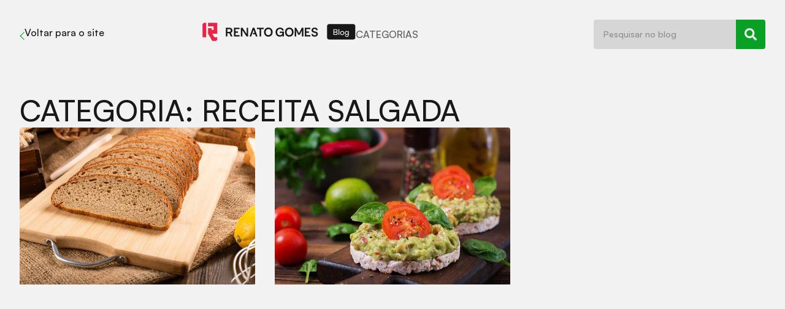

--- FILE ---
content_type: text/html; charset=UTF-8
request_url: https://nutricionistarenatogomes.com/category/blog/receita-salgada/
body_size: 21559
content:
<!DOCTYPE html><html lang="pt-BR"><head><meta charset="UTF-8"><meta name='robots' content='index, follow, max-image-preview:large, max-snippet:-1, max-video-preview:-1' /><script data-cfasync="false" data-pagespeed-no-defer>var gtm4wp_datalayer_name = "dataLayer";var dataLayer = dataLayer || [];</script><title>Arquivo de Receita salgada - Renato Gomes Nutricionista Clínico Esportivo</title><link rel="canonical" href="https://nutricionistarenatogomes.com/category/blog/receita-salgada/" /><meta property="og:locale" content="pt_BR" /><meta property="og:type" content="article" /><meta property="og:title" content="Arquivo de Receita salgada - Renato Gomes Nutricionista Clínico Esportivo" /><meta property="og:url" content="https://nutricionistarenatogomes.com/category/blog/receita-salgada/" /><meta property="og:site_name" content="Renato Gomes Nutricionista Clínico Esportivo" /><meta property="og:image" content="https://nutricionistarenatogomes.com/wp-content/uploads/2023/11/imagem-do-site.jpg" /><meta property="og:image:width" content="1200" /><meta property="og:image:height" content="675" /><meta property="og:image:type" content="image/jpeg" /><meta name="twitter:card" content="summary_large_image" /><script type="application/ld+json" class="yoast-schema-graph">{"@context":"https://schema.org","@graph":[{"@type":"CollectionPage","@id":"https://nutricionistarenatogomes.com/category/blog/receita-salgada/","url":"https://nutricionistarenatogomes.com/category/blog/receita-salgada/","name":"Arquivo de Receita salgada - Renato Gomes Nutricionista Clínico Esportivo","isPartOf":{"@id":"https://nutricionistarenatogomes.com/#website"},"primaryImageOfPage":{"@id":"https://nutricionistarenatogomes.com/category/blog/receita-salgada/#primaryimage"},"image":{"@id":"https://nutricionistarenatogomes.com/category/blog/receita-salgada/#primaryimage"},"thumbnailUrl":"https://nutricionistarenatogomes.com/wp-content/uploads/2023/11/receita-pao-integral-de-microondas.webp","breadcrumb":{"@id":"https://nutricionistarenatogomes.com/category/blog/receita-salgada/#breadcrumb"},"inLanguage":"pt-BR"},{"@type":"ImageObject","inLanguage":"pt-BR","@id":"https://nutricionistarenatogomes.com/category/blog/receita-salgada/#primaryimage","url":"https://nutricionistarenatogomes.com/wp-content/uploads/2023/11/receita-pao-integral-de-microondas.webp","contentUrl":"https://nutricionistarenatogomes.com/wp-content/uploads/2023/11/receita-pao-integral-de-microondas.webp","width":751,"height":500,"caption":"receita pao integral de microondas"},{"@type":"BreadcrumbList","@id":"https://nutricionistarenatogomes.com/category/blog/receita-salgada/#breadcrumb","itemListElement":[{"@type":"ListItem","position":1,"name":"Início","item":"https://nutricionistarenatogomes.com/"},{"@type":"ListItem","position":2,"name":"Blog","item":"https://nutricionistarenatogomes.com/category/blog/"},{"@type":"ListItem","position":3,"name":"Receita salgada"}]},{"@type":"WebSite","@id":"https://nutricionistarenatogomes.com/#website","url":"https://nutricionistarenatogomes.com/","name":"Renato Gomes","description":"Nutricionista Clínico Esportivo","publisher":{"@id":"https://nutricionistarenatogomes.com/#organization"},"alternateName":"Renato Gomes Nutricionista","potentialAction":[{"@type":"SearchAction","target":{"@type":"EntryPoint","urlTemplate":"https://nutricionistarenatogomes.com/?s={search_term_string}"},"query-input":"required name=search_term_string"}],"inLanguage":"pt-BR"},{"@type":"Organization","@id":"https://nutricionistarenatogomes.com/#organization","name":"Renato Gomes Nutricionista Clínico Esportivo","alternateName":"Renato Gomes Nutricionista","url":"https://nutricionistarenatogomes.com/","logo":{"@type":"ImageObject","inLanguage":"pt-BR","@id":"https://nutricionistarenatogomes.com/#/schema/logo/image/","url":"https://nutricionistarenatogomes.com/wp-content/uploads/2023/11/cropped-favicon-renato-gomes.png","contentUrl":"https://nutricionistarenatogomes.com/wp-content/uploads/2023/11/cropped-favicon-renato-gomes.png","width":512,"height":512,"caption":"Renato Gomes Nutricionista Clínico Esportivo"},"image":{"@id":"https://nutricionistarenatogomes.com/#/schema/logo/image/"}}]}</script><script type='application/javascript'  id='pys-version-script'>console.log('PixelYourSite Free version 11.1.1');</script><link rel='dns-prefetch' href='//www.googletagmanager.com' /><link rel="alternate" type="application/rss+xml" title="Feed para Renato Gomes Nutricionista Clínico Esportivo &raquo;" href="https://nutricionistarenatogomes.com/feed/" /><link rel="alternate" type="application/rss+xml" title="Feed de comentários para Renato Gomes Nutricionista Clínico Esportivo &raquo;" href="https://nutricionistarenatogomes.com/comments/feed/" /><link rel="alternate" type="application/rss+xml" title="Feed de categoria para Renato Gomes Nutricionista Clínico Esportivo &raquo; Receita salgada" href="https://nutricionistarenatogomes.com/category/blog/receita-salgada/feed/" /><script>window._wpemojiSettings = {"baseUrl":"https:\/\/s.w.org\/images\/core\/emoji\/14.0.0\/72x72\/","ext":".png","svgUrl":"https:\/\/s.w.org\/images\/core\/emoji\/14.0.0\/svg\/","svgExt":".svg","source":{"concatemoji":"https:\/\/nutricionistarenatogomes.com\/wp-includes\/js\/wp-emoji-release.min.js?ver=6.3.7"}};
!function(i,n){var o,s,e;function c(e){try{var t={supportTests:e,timestamp:(new Date).valueOf()};sessionStorage.setItem(o,JSON.stringify(t))}catch(e){}}function p(e,t,n){e.clearRect(0,0,e.canvas.width,e.canvas.height),e.fillText(t,0,0);var t=new Uint32Array(e.getImageData(0,0,e.canvas.width,e.canvas.height).data),r=(e.clearRect(0,0,e.canvas.width,e.canvas.height),e.fillText(n,0,0),new Uint32Array(e.getImageData(0,0,e.canvas.width,e.canvas.height).data));return t.every(function(e,t){return e===r[t]})}function u(e,t,n){switch(t){case"flag":return n(e,"\ud83c\udff3\ufe0f\u200d\u26a7\ufe0f","\ud83c\udff3\ufe0f\u200b\u26a7\ufe0f")?!1:!n(e,"\ud83c\uddfa\ud83c\uddf3","\ud83c\uddfa\u200b\ud83c\uddf3")&&!n(e,"\ud83c\udff4\udb40\udc67\udb40\udc62\udb40\udc65\udb40\udc6e\udb40\udc67\udb40\udc7f","\ud83c\udff4\u200b\udb40\udc67\u200b\udb40\udc62\u200b\udb40\udc65\u200b\udb40\udc6e\u200b\udb40\udc67\u200b\udb40\udc7f");case"emoji":return!n(e,"\ud83e\udef1\ud83c\udffb\u200d\ud83e\udef2\ud83c\udfff","\ud83e\udef1\ud83c\udffb\u200b\ud83e\udef2\ud83c\udfff")}return!1}function f(e,t,n){var r="undefined"!=typeof WorkerGlobalScope&&self instanceof WorkerGlobalScope?new OffscreenCanvas(300,150):i.createElement("canvas"),a=r.getContext("2d",{willReadFrequently:!0}),o=(a.textBaseline="top",a.font="600 32px Arial",{});return e.forEach(function(e){o[e]=t(a,e,n)}),o}function t(e){var t=i.createElement("script");t.src=e,t.defer=!0,i.head.appendChild(t)}"undefined"!=typeof Promise&&(o="wpEmojiSettingsSupports",s=["flag","emoji"],n.supports={everything:!0,everythingExceptFlag:!0},e=new Promise(function(e){i.addEventListener("DOMContentLoaded",e,{once:!0})}),new Promise(function(t){var n=function(){try{var e=JSON.parse(sessionStorage.getItem(o));if("object"==typeof e&&"number"==typeof e.timestamp&&(new Date).valueOf()<e.timestamp+604800&&"object"==typeof e.supportTests)return e.supportTests}catch(e){}return null}();if(!n){if("undefined"!=typeof Worker&&"undefined"!=typeof OffscreenCanvas&&"undefined"!=typeof URL&&URL.createObjectURL&&"undefined"!=typeof Blob)try{var e="postMessage("+f.toString()+"("+[JSON.stringify(s),u.toString(),p.toString()].join(",")+"));",r=new Blob([e],{type:"text/javascript"}),a=new Worker(URL.createObjectURL(r),{name:"wpTestEmojiSupports"});return void(a.onmessage=function(e){c(n=e.data),a.terminate(),t(n)})}catch(e){}c(n=f(s,u,p))}t(n)}).then(function(e){for(var t in e)n.supports[t]=e[t],n.supports.everything=n.supports.everything&&n.supports[t],"flag"!==t&&(n.supports.everythingExceptFlag=n.supports.everythingExceptFlag&&n.supports[t]);n.supports.everythingExceptFlag=n.supports.everythingExceptFlag&&!n.supports.flag,n.DOMReady=!1,n.readyCallback=function(){n.DOMReady=!0}}).then(function(){return e}).then(function(){var e;n.supports.everything||(n.readyCallback(),(e=n.source||{}).concatemoji?t(e.concatemoji):e.wpemoji&&e.twemoji&&(t(e.twemoji),t(e.wpemoji)))}))}((window,document),window._wpemojiSettings);</script><style>img.wp-smiley,img.emoji{display:inline !important;border:none !important;box-shadow:none !important;height:1em !important;width:1em !important;margin:0 0.07em !important;vertical-align:-0.1em !important;background:none !important;padding:0 !important}</style><link rel='stylesheet' id='wp-block-library-css' href='https://nutricionistarenatogomes.com/wp-includes/css/dist/block-library/style.min.css?ver=6.3.7' media='all' /><style id='classic-theme-styles-inline-css'>.wp-block-button__link{color:#fff;background-color:#32373c;border-radius:9999px;box-shadow:none;text-decoration:none;padding:calc(.667em + 2px) calc(1.333em + 2px);font-size:1.125em}.wp-block-file__button{background:#32373c;color:#fff;text-decoration:none}</style><style id='global-styles-inline-css'>body{--wp--preset--color--black:#000000;--wp--preset--color--cyan-bluish-gray:#abb8c3;--wp--preset--color--white:#ffffff;--wp--preset--color--pale-pink:#f78da7;--wp--preset--color--vivid-red:#cf2e2e;--wp--preset--color--luminous-vivid-orange:#ff6900;--wp--preset--color--luminous-vivid-amber:#fcb900;--wp--preset--color--light-green-cyan:#7bdcb5;--wp--preset--color--vivid-green-cyan:#00d084;--wp--preset--color--pale-cyan-blue:#8ed1fc;--wp--preset--color--vivid-cyan-blue:#0693e3;--wp--preset--color--vivid-purple:#9b51e0;--wp--preset--gradient--vivid-cyan-blue-to-vivid-purple:linear-gradient(135deg,rgba(6,147,227,1) 0%,rgb(155,81,224) 100%);--wp--preset--gradient--light-green-cyan-to-vivid-green-cyan:linear-gradient(135deg,rgb(122,220,180) 0%,rgb(0,208,130) 100%);--wp--preset--gradient--luminous-vivid-amber-to-luminous-vivid-orange:linear-gradient(135deg,rgba(252,185,0,1) 0%,rgba(255,105,0,1) 100%);--wp--preset--gradient--luminous-vivid-orange-to-vivid-red:linear-gradient(135deg,rgba(255,105,0,1) 0%,rgb(207,46,46) 100%);--wp--preset--gradient--very-light-gray-to-cyan-bluish-gray:linear-gradient(135deg,rgb(238,238,238) 0%,rgb(169,184,195) 100%);--wp--preset--gradient--cool-to-warm-spectrum:linear-gradient(135deg,rgb(74,234,220) 0%,rgb(151,120,209) 20%,rgb(207,42,186) 40%,rgb(238,44,130) 60%,rgb(251,105,98) 80%,rgb(254,248,76) 100%);--wp--preset--gradient--blush-light-purple:linear-gradient(135deg,rgb(255,206,236) 0%,rgb(152,150,240) 100%);--wp--preset--gradient--blush-bordeaux:linear-gradient(135deg,rgb(254,205,165) 0%,rgb(254,45,45) 50%,rgb(107,0,62) 100%);--wp--preset--gradient--luminous-dusk:linear-gradient(135deg,rgb(255,203,112) 0%,rgb(199,81,192) 50%,rgb(65,88,208) 100%);--wp--preset--gradient--pale-ocean:linear-gradient(135deg,rgb(255,245,203) 0%,rgb(182,227,212) 50%,rgb(51,167,181) 100%);--wp--preset--gradient--electric-grass:linear-gradient(135deg,rgb(202,248,128) 0%,rgb(113,206,126) 100%);--wp--preset--gradient--midnight:linear-gradient(135deg,rgb(2,3,129) 0%,rgb(40,116,252) 100%);--wp--preset--font-size--small:13px;--wp--preset--font-size--medium:20px;--wp--preset--font-size--large:36px;--wp--preset--font-size--x-large:42px;--wp--preset--spacing--20:0.44rem;--wp--preset--spacing--30:0.67rem;--wp--preset--spacing--40:1rem;--wp--preset--spacing--50:1.5rem;--wp--preset--spacing--60:2.25rem;--wp--preset--spacing--70:3.38rem;--wp--preset--spacing--80:5.06rem;--wp--preset--shadow--natural:6px 6px 9px rgba(0,0,0,0.2);--wp--preset--shadow--deep:12px 12px 50px rgba(0,0,0,0.4);--wp--preset--shadow--sharp:6px 6px 0px rgba(0,0,0,0.2);--wp--preset--shadow--outlined:6px 6px 0px -3px rgba(255,255,255,1),6px 6px rgba(0,0,0,1);--wp--preset--shadow--crisp:6px 6px 0px rgba(0,0,0,1)}:where(.is-layout-flex){gap:0.5em}:where(.is-layout-grid){gap:0.5em}body .is-layout-flow > .alignleft{float:left;margin-inline-start:0;margin-inline-end:2em}body .is-layout-flow > .alignright{float:right;margin-inline-start:2em;margin-inline-end:0}body .is-layout-flow > .aligncenter{margin-left:auto !important;margin-right:auto !important}body .is-layout-constrained > .alignleft{float:left;margin-inline-start:0;margin-inline-end:2em}body .is-layout-constrained > .alignright{float:right;margin-inline-start:2em;margin-inline-end:0}body .is-layout-constrained > .aligncenter{margin-left:auto !important;margin-right:auto !important}body .is-layout-constrained >:where(:not(.alignleft):not(.alignright):not(.alignfull)){max-width:var(--wp--style--global--content-size);margin-left:auto !important;margin-right:auto !important}body .is-layout-constrained > .alignwide{max-width:var(--wp--style--global--wide-size)}body .is-layout-flex{display:flex}body .is-layout-flex{flex-wrap:wrap;align-items:center}body .is-layout-flex > *{margin:0}body .is-layout-grid{display:grid}body .is-layout-grid > *{margin:0}:where(.wp-block-columns.is-layout-flex){gap:2em}:where(.wp-block-columns.is-layout-grid){gap:2em}:where(.wp-block-post-template.is-layout-flex){gap:1.25em}:where(.wp-block-post-template.is-layout-grid){gap:1.25em}.has-black-color{color:var(--wp--preset--color--black) !important}.has-cyan-bluish-gray-color{color:var(--wp--preset--color--cyan-bluish-gray) !important}.has-white-color{color:var(--wp--preset--color--white) !important}.has-pale-pink-color{color:var(--wp--preset--color--pale-pink) !important}.has-vivid-red-color{color:var(--wp--preset--color--vivid-red) !important}.has-luminous-vivid-orange-color{color:var(--wp--preset--color--luminous-vivid-orange) !important}.has-luminous-vivid-amber-color{color:var(--wp--preset--color--luminous-vivid-amber) !important}.has-light-green-cyan-color{color:var(--wp--preset--color--light-green-cyan) !important}.has-vivid-green-cyan-color{color:var(--wp--preset--color--vivid-green-cyan) !important}.has-pale-cyan-blue-color{color:var(--wp--preset--color--pale-cyan-blue) !important}.has-vivid-cyan-blue-color{color:var(--wp--preset--color--vivid-cyan-blue) !important}.has-vivid-purple-color{color:var(--wp--preset--color--vivid-purple) !important}.has-black-background-color{background-color:var(--wp--preset--color--black) !important}.has-cyan-bluish-gray-background-color{background-color:var(--wp--preset--color--cyan-bluish-gray) !important}.has-white-background-color{background-color:var(--wp--preset--color--white) !important}.has-pale-pink-background-color{background-color:var(--wp--preset--color--pale-pink) !important}.has-vivid-red-background-color{background-color:var(--wp--preset--color--vivid-red) !important}.has-luminous-vivid-orange-background-color{background-color:var(--wp--preset--color--luminous-vivid-orange) !important}.has-luminous-vivid-amber-background-color{background-color:var(--wp--preset--color--luminous-vivid-amber) !important}.has-light-green-cyan-background-color{background-color:var(--wp--preset--color--light-green-cyan) !important}.has-vivid-green-cyan-background-color{background-color:var(--wp--preset--color--vivid-green-cyan) !important}.has-pale-cyan-blue-background-color{background-color:var(--wp--preset--color--pale-cyan-blue) !important}.has-vivid-cyan-blue-background-color{background-color:var(--wp--preset--color--vivid-cyan-blue) !important}.has-vivid-purple-background-color{background-color:var(--wp--preset--color--vivid-purple) !important}.has-black-border-color{border-color:var(--wp--preset--color--black) !important}.has-cyan-bluish-gray-border-color{border-color:var(--wp--preset--color--cyan-bluish-gray) !important}.has-white-border-color{border-color:var(--wp--preset--color--white) !important}.has-pale-pink-border-color{border-color:var(--wp--preset--color--pale-pink) !important}.has-vivid-red-border-color{border-color:var(--wp--preset--color--vivid-red) !important}.has-luminous-vivid-orange-border-color{border-color:var(--wp--preset--color--luminous-vivid-orange) !important}.has-luminous-vivid-amber-border-color{border-color:var(--wp--preset--color--luminous-vivid-amber) !important}.has-light-green-cyan-border-color{border-color:var(--wp--preset--color--light-green-cyan) !important}.has-vivid-green-cyan-border-color{border-color:var(--wp--preset--color--vivid-green-cyan) !important}.has-pale-cyan-blue-border-color{border-color:var(--wp--preset--color--pale-cyan-blue) !important}.has-vivid-cyan-blue-border-color{border-color:var(--wp--preset--color--vivid-cyan-blue) !important}.has-vivid-purple-border-color{border-color:var(--wp--preset--color--vivid-purple) !important}.has-vivid-cyan-blue-to-vivid-purple-gradient-background{background:var(--wp--preset--gradient--vivid-cyan-blue-to-vivid-purple) !important}.has-light-green-cyan-to-vivid-green-cyan-gradient-background{background:var(--wp--preset--gradient--light-green-cyan-to-vivid-green-cyan) !important}.has-luminous-vivid-amber-to-luminous-vivid-orange-gradient-background{background:var(--wp--preset--gradient--luminous-vivid-amber-to-luminous-vivid-orange) !important}.has-luminous-vivid-orange-to-vivid-red-gradient-background{background:var(--wp--preset--gradient--luminous-vivid-orange-to-vivid-red) !important}.has-very-light-gray-to-cyan-bluish-gray-gradient-background{background:var(--wp--preset--gradient--very-light-gray-to-cyan-bluish-gray) !important}.has-cool-to-warm-spectrum-gradient-background{background:var(--wp--preset--gradient--cool-to-warm-spectrum) !important}.has-blush-light-purple-gradient-background{background:var(--wp--preset--gradient--blush-light-purple) !important}.has-blush-bordeaux-gradient-background{background:var(--wp--preset--gradient--blush-bordeaux) !important}.has-luminous-dusk-gradient-background{background:var(--wp--preset--gradient--luminous-dusk) !important}.has-pale-ocean-gradient-background{background:var(--wp--preset--gradient--pale-ocean) !important}.has-electric-grass-gradient-background{background:var(--wp--preset--gradient--electric-grass) !important}.has-midnight-gradient-background{background:var(--wp--preset--gradient--midnight) !important}.has-small-font-size{font-size:var(--wp--preset--font-size--small) !important}.has-medium-font-size{font-size:var(--wp--preset--font-size--medium) !important}.has-large-font-size{font-size:var(--wp--preset--font-size--large) !important}.has-x-large-font-size{font-size:var(--wp--preset--font-size--x-large) !important}.wp-block-navigation a:where(:not(.wp-element-button)){color:inherit}:where(.wp-block-post-template.is-layout-flex){gap:1.25em}:where(.wp-block-post-template.is-layout-grid){gap:1.25em}:where(.wp-block-columns.is-layout-flex){gap:2em}:where(.wp-block-columns.is-layout-grid){gap:2em}.wp-block-pullquote{font-size:1.5em;line-height:1.6}</style><link rel='stylesheet' id='hello-elementor-css' href='https://nutricionistarenatogomes.com/wp-content/themes/hello-elementor/style.min.css?ver=2.9.0' media='all' /><link rel='stylesheet' id='hello-elementor-theme-style-css' href='https://nutricionistarenatogomes.com/wp-content/themes/hello-elementor/theme.min.css?ver=2.9.0' media='all' /><link rel='stylesheet' id='elementor-frontend-css' href='https://nutricionistarenatogomes.com/wp-content/uploads/elementor/css/custom-frontend-lite.min.css?ver=1757988518' media='all' /><link rel='stylesheet' id='elementor-post-5-css' href='https://nutricionistarenatogomes.com/wp-content/uploads/elementor/css/post-5.css?ver=1757988518' media='all' /><link rel='stylesheet' id='swiper-css' href='https://nutricionistarenatogomes.com/wp-content/plugins/elementor/assets/lib/swiper/v8/css/swiper.min.css?ver=8.4.5' media='all' /><link rel='stylesheet' id='elementor-pro-css' href='https://nutricionistarenatogomes.com/wp-content/uploads/elementor/css/custom-pro-frontend-lite.min.css?ver=1757988518' media='all' /><link rel='stylesheet' id='elementor-global-css' href='https://nutricionistarenatogomes.com/wp-content/uploads/elementor/css/global.css?ver=1757988518' media='all' /><link rel='stylesheet' id='elementor-post-46-css' href='https://nutricionistarenatogomes.com/wp-content/uploads/elementor/css/post-46.css?ver=1757988519' media='all' /><link rel='stylesheet' id='elementor-post-1134-css' href='https://nutricionistarenatogomes.com/wp-content/uploads/elementor/css/post-1134.css?ver=1757988598' media='all' /><link rel='stylesheet' id='elementor-post-1312-css' href='https://nutricionistarenatogomes.com/wp-content/uploads/elementor/css/post-1312.css?ver=1757995444' media='all' /><link rel='stylesheet' id='google-fonts-1-css' href='https://fonts.googleapis.com/css?family=Belleza%3A100%2C100italic%2C200%2C200italic%2C300%2C300italic%2C400%2C400italic%2C500%2C500italic%2C600%2C600italic%2C700%2C700italic%2C800%2C800italic%2C900%2C900italic&#038;display=swap&#038;ver=6.3.7' media='all' /><link rel="preconnect" href="https://fonts.gstatic.com/" crossorigin><script id='jquery-core-js-extra'>var pysFacebookRest = {"restApiUrl":"https:\/\/nutricionistarenatogomes.com\/wp-json\/pys-facebook\/v1\/event","debug":""};</script><script src='https://nutricionistarenatogomes.com/wp-includes/js/jquery/jquery.min.js?ver=3.7.0' id='jquery-core-js'></script><script src='https://nutricionistarenatogomes.com/wp-includes/js/jquery/jquery-migrate.min.js?ver=3.4.1' id='jquery-migrate-js'></script><script src='https://nutricionistarenatogomes.com/wp-content/plugins/pixelyoursite/dist/scripts/jquery.bind-first-0.2.3.min.js?ver=6.3.7' id='jquery-bind-first-js'></script><script src='https://nutricionistarenatogomes.com/wp-content/plugins/pixelyoursite/dist/scripts/js.cookie-2.1.3.min.js?ver=2.1.3' id='js-cookie-pys-js'></script><script src='https://nutricionistarenatogomes.com/wp-content/plugins/pixelyoursite/dist/scripts/tld.min.js?ver=2.3.1' id='js-tld-js'></script><script id='pys-js-extra'>var pysOptions = {"staticEvents":[],"dynamicEvents":[],"triggerEvents":[],"triggerEventTypes":[],"debug":"","siteUrl":"https:\/\/nutricionistarenatogomes.com","ajaxUrl":"https:\/\/nutricionistarenatogomes.com\/wp-admin\/admin-ajax.php","ajax_event":"bcafee5e5b","enable_remove_download_url_param":"1","cookie_duration":"7","last_visit_duration":"60","enable_success_send_form":"","ajaxForServerEvent":"1","ajaxForServerStaticEvent":"1","useSendBeacon":"1","send_external_id":"1","external_id_expire":"180","track_cookie_for_subdomains":"1","google_consent_mode":"1","gdpr":{"ajax_enabled":false,"all_disabled_by_api":false,"facebook_disabled_by_api":false,"analytics_disabled_by_api":false,"google_ads_disabled_by_api":false,"pinterest_disabled_by_api":false,"bing_disabled_by_api":false,"externalID_disabled_by_api":false,"facebook_prior_consent_enabled":true,"analytics_prior_consent_enabled":true,"google_ads_prior_consent_enabled":null,"pinterest_prior_consent_enabled":true,"bing_prior_consent_enabled":true,"cookiebot_integration_enabled":false,"cookiebot_facebook_consent_category":"marketing","cookiebot_analytics_consent_category":"statistics","cookiebot_tiktok_consent_category":"marketing","cookiebot_google_ads_consent_category":"marketing","cookiebot_pinterest_consent_category":"marketing","cookiebot_bing_consent_category":"marketing","consent_magic_integration_enabled":false,"real_cookie_banner_integration_enabled":false,"cookie_notice_integration_enabled":false,"cookie_law_info_integration_enabled":false,"analytics_storage":{"enabled":true,"value":"granted","filter":false},"ad_storage":{"enabled":true,"value":"granted","filter":false},"ad_user_data":{"enabled":true,"value":"granted","filter":false},"ad_personalization":{"enabled":true,"value":"granted","filter":false}},"cookie":{"disabled_all_cookie":false,"disabled_start_session_cookie":false,"disabled_advanced_form_data_cookie":false,"disabled_landing_page_cookie":false,"disabled_first_visit_cookie":false,"disabled_trafficsource_cookie":false,"disabled_utmTerms_cookie":false,"disabled_utmId_cookie":false},"tracking_analytics":{"TrafficSource":"direct","TrafficLanding":"undefined","TrafficUtms":[],"TrafficUtmsId":[]},"GATags":{"ga_datalayer_type":"default","ga_datalayer_name":"dataLayerPYS"},"woo":{"enabled":false},"edd":{"enabled":false},"cache_bypass":"1768467535"};</script><script src='https://nutricionistarenatogomes.com/wp-content/plugins/pixelyoursite/dist/scripts/public.js?ver=11.1.1' id='pys-js'></script><script src='https://www.googletagmanager.com/gtag/js?id=GT-WPTGPZP' id='google_gtagjs-js' async></script><script id="google_gtagjs-js-after">window.dataLayer = window.dataLayer || [];function gtag(){dataLayer.push(arguments);}gtag("set","linker",{"domains":["nutricionistarenatogomes.com"]});gtag("js", new Date());gtag("set", "developer_id.dZTNiMT", true);gtag("config", "GT-WPTGPZP");</script><link rel="https://api.w.org/" href="https://nutricionistarenatogomes.com/wp-json/" /><link rel="alternate" type="application/json" href="https://nutricionistarenatogomes.com/wp-json/wp/v2/categories/15" /><link rel="EditURI" type="application/rsd+xml" title="RSD" href="https://nutricionistarenatogomes.com/xmlrpc.php?rsd" /><meta name="generator" content="WordPress 6.3.7" /><meta name="generator" content="Site Kit by Google 1.170.0" /><script>(function(w,d,s,l,i){w[l]=w[l]||[];w[l].push({'gtm.start':
new Date().getTime(),event:'gtm.js'});var f=d.getElementsByTagName(s)[0],j=d.createElement(s),dl=l!='dataLayer'?'&l='+l:'';j.async=true;j.src=
'https://www.googletagmanager.com/gtm.js?id='+i+dl;f.parentNode.insertBefore(j,f);
})(window,document,'script','dataLayer','GTM-N4SSJNBV');</script><script class="ti-site-data" type="application/ld+json">{"@context":"http://schema.org","data":{"r":"1:0!7:0!30:0"}}</script><script data-cfasync="false" data-pagespeed-no-defer>var dataLayer_content = {"pagePostType":"post","pagePostType2":"category-post","pageCategory":["receita-salgada"]};dataLayer.push( dataLayer_content );</script><script data-cfasync="false" data-pagespeed-no-defer>(function(w,d,s,l,i){w[l]=w[l]||[];w[l].push({'gtm.start':
new Date().getTime(),event:'gtm.js'});var f=d.getElementsByTagName(s)[0],j=d.createElement(s),dl=l!='dataLayer'?'&l='+l:'';j.async=true;j.src=
'//www.googletagmanager.com/gtm.js?id='+i+dl;f.parentNode.insertBefore(j,f);
})(window,document,'script','dataLayer','GTM-54MWXMHB');</script><meta name="generator" content="Elementor 3.18.3; features: e_dom_optimization, e_optimized_assets_loading, e_optimized_css_loading, e_font_icon_svg, additional_custom_breakpoints, block_editor_assets_optimize, e_image_loading_optimization; settings: css_print_method-external, google_font-enabled, font_display-swap"><script>(function(w,d,s,l,i){w[l]=w[l]||[];w[l].push({'gtm.start':
new Date().getTime(),event:'gtm.js'});var f=d.getElementsByTagName(s)[0],j=d.createElement(s),dl=l!='dataLayer'?'&l='+l:'';j.async=true;j.src=
'https://www.googletagmanager.com/gtm.js?id='+i+dl;f.parentNode.insertBefore(j,f);
})(window,document,'script','dataLayer','GTM-N7NKHNTZ');</script><script type='application/javascript' id='pys-config-warning-script'>console.warn('PixelYourSite: no pixel configured.');</script><link rel="icon" href="https://nutricionistarenatogomes.com/wp-content/uploads/2023/11/cropped-favicon-renato-gomes-32x32.png" sizes="32x32" /><link rel="icon" href="https://nutricionistarenatogomes.com/wp-content/uploads/2023/11/cropped-favicon-renato-gomes-192x192.png" sizes="192x192" /><link rel="apple-touch-icon" href="https://nutricionistarenatogomes.com/wp-content/uploads/2023/11/cropped-favicon-renato-gomes-180x180.png" /><meta name="msapplication-TileImage" content="https://nutricionistarenatogomes.com/wp-content/uploads/2023/11/cropped-favicon-renato-gomes-270x270.png" /><meta name="viewport" content="width=device-width, initial-scale=1.0, viewport-fit=cover" /></head><body class="archive category category-receita-salgada category-15 wp-custom-logo elementor-default elementor-template-canvas elementor-kit-5 elementor-page-1312"><noscript><iframe src="https://www.googletagmanager.com/ns.html?id=GTM-N4SSJNBV" height="0" width="0" style="display:none;visibility:hidden"></iframe></noscript><noscript><iframe src="https://www.googletagmanager.com/ns.html?id=GTM-54MWXMHB" height="0" width="0" style="display:none;visibility:hidden" aria-hidden="true"></iframe></noscript><noscript><iframe src="https://www.googletagmanager.com/ns.html?id=GTM-N7NKHNTZ" height="0" width="0" style="display:none;visibility:hidden"></iframe></noscript><div data-elementor-type="archive" data-elementor-id="1312" class="elementor elementor-1312 elementor-location-archive" data-elementor-post-type="elementor_library"><header class="elementor-element elementor-element-aa9d0a4 elementor-hidden-tablet elementor-hidden-mobile_extra elementor-hidden-mobile e-flex e-con-boxed e-con e-parent" data-id="aa9d0a4" data-element_type="container" data-settings="{&quot;background_background&quot;:&quot;classic&quot;,&quot;container_type&quot;:&quot;flex&quot;,&quot;content_width&quot;:&quot;boxed&quot;}" data-core-v316-plus="true"><div class="e-con-inner"><div class="elementor-element elementor-element-dd3f671 e-flex e-con-boxed e-con e-child" data-id="dd3f671" data-element_type="container" data-settings="{&quot;container_type&quot;:&quot;flex&quot;,&quot;content_width&quot;:&quot;boxed&quot;}"><div class="e-con-inner"><a class="elementor-element elementor-element-0f5952f e-con-full e-flex e-con e-child" data-id="0f5952f" data-element_type="container" data-settings="{&quot;content_width&quot;:&quot;full&quot;,&quot;container_type&quot;:&quot;flex&quot;}" href="https://nutricionistarenatogomes.com/home/"><div class="elementor-element elementor-element-89963ab elementor-widget elementor-widget-image" data-id="89963ab" data-element_type="widget" data-widget_type="image.default"><div class="elementor-widget-container"><style>.elementor-widget-image{text-align:center}.elementor-widget-image a{display:inline-block}.elementor-widget-image a img[src$=".svg"]{width:48px}.elementor-widget-image img{vertical-align:middle;display:inline-block}</style><img src="https://nutricionistarenatogomes.com/wp-content/uploads/2023/11/asset-vec-arrow-left-blog.svg" title="asset-vec-arrow-left-blog" alt="asset-vec-arrow-left-blog" loading="lazy" /></div></div><div class="elementor-element elementor-element-c1668e8 elementor-widget elementor-widget-text-editor" data-id="c1668e8" data-element_type="widget" data-widget_type="text-editor.default"><div class="elementor-widget-container"><style>.elementor-widget-text-editor.elementor-drop-cap-view-stacked .elementor-drop-cap{background-color:#69727d;color:#fff}.elementor-widget-text-editor.elementor-drop-cap-view-framed .elementor-drop-cap{color:#69727d;border:3px solid;background-color:transparent}.elementor-widget-text-editor:not(.elementor-drop-cap-view-default) .elementor-drop-cap{margin-top:8px}.elementor-widget-text-editor:not(.elementor-drop-cap-view-default) .elementor-drop-cap-letter{width:1em;height:1em}.elementor-widget-text-editor .elementor-drop-cap{float:left;text-align:center;line-height:1;font-size:50px}.elementor-widget-text-editor .elementor-drop-cap-letter{display:inline-block}</style>Voltar para o site</div></div></a><div class="elementor-element elementor-element-7a651e6 e-con-full e-flex e-con e-child" data-id="7a651e6" data-element_type="container" data-settings="{&quot;content_width&quot;:&quot;full&quot;,&quot;container_type&quot;:&quot;flex&quot;}"><div class="elementor-element elementor-element-8bb9986 elementor-widget elementor-widget-image" data-id="8bb9986" data-element_type="widget" data-widget_type="image.default"><div class="elementor-widget-container"><a href="https://nutricionistarenatogomes.com/blog/"><img src="https://nutricionistarenatogomes.com/wp-content/uploads/2023/11/logo-blog.svg" title="logo blog nutricionista renato gomes" alt="logo blog nutricionista renato gomes" loading="lazy" /></a></div></div><div class="elementor-element elementor-element-8a8764f e-con-full elementor-hidden-laptop elementor-hidden-mobile_extra elementor-hidden-mobile e-flex e-con e-child" data-id="8a8764f" data-element_type="container" data-settings="{&quot;content_width&quot;:&quot;full&quot;,&quot;container_type&quot;:&quot;flex&quot;}"><div class="elementor-element elementor-element-8dd4951 elementor-widget-divider--view-line elementor-widget elementor-widget-divider" data-id="8dd4951" data-element_type="widget" data-widget_type="divider.default"><div class="elementor-widget-container"><style>.elementor-widget-divider{--divider-border-style:none;--divider-border-width:1px;--divider-color:#0c0d0e;--divider-icon-size:20px;--divider-element-spacing:10px;--divider-pattern-height:24px;--divider-pattern-size:20px;--divider-pattern-url:none;--divider-pattern-repeat:repeat-x}.elementor-widget-divider .elementor-divider{display:flex}.elementor-widget-divider .elementor-divider__text{font-size:15px;line-height:1;max-width:95%}.elementor-widget-divider .elementor-divider__element{margin:0 var(--divider-element-spacing);flex-shrink:0}.elementor-widget-divider .elementor-icon{font-size:var(--divider-icon-size)}.elementor-widget-divider .elementor-divider-separator{display:flex;margin:0;direction:ltr}.elementor-widget-divider--view-line_icon .elementor-divider-separator,.elementor-widget-divider--view-line_text .elementor-divider-separator{align-items:center}.elementor-widget-divider--view-line_icon .elementor-divider-separator:after,.elementor-widget-divider--view-line_icon .elementor-divider-separator:before,.elementor-widget-divider--view-line_text .elementor-divider-separator:after,.elementor-widget-divider--view-line_text .elementor-divider-separator:before{display:block;content:"";border-bottom:0;flex-grow:1;border-top:var(--divider-border-width) var(--divider-border-style) var(--divider-color)}.elementor-widget-divider--element-align-left .elementor-divider .elementor-divider-separator>.elementor-divider__svg:first-of-type{flex-grow:0;flex-shrink:100}.elementor-widget-divider--element-align-left .elementor-divider-separator:before{content:none}.elementor-widget-divider--element-align-left .elementor-divider__element{margin-left:0}.elementor-widget-divider--element-align-right .elementor-divider .elementor-divider-separator>.elementor-divider__svg:last-of-type{flex-grow:0;flex-shrink:100}.elementor-widget-divider--element-align-right .elementor-divider-separator:after{content:none}.elementor-widget-divider--element-align-right .elementor-divider__element{margin-right:0}.elementor-widget-divider:not(.elementor-widget-divider--view-line_text):not(.elementor-widget-divider--view-line_icon) .elementor-divider-separator{border-top:var(--divider-border-width) var(--divider-border-style) var(--divider-color)}.elementor-widget-divider--separator-type-pattern{--divider-border-style:none}.elementor-widget-divider--separator-type-pattern.elementor-widget-divider--view-line .elementor-divider-separator,.elementor-widget-divider--separator-type-pattern:not(.elementor-widget-divider--view-line) .elementor-divider-separator:after,.elementor-widget-divider--separator-type-pattern:not(.elementor-widget-divider--view-line) .elementor-divider-separator:before,.elementor-widget-divider--separator-type-pattern:not([class*=elementor-widget-divider--view]) .elementor-divider-separator{width:100%;min-height:var(--divider-pattern-height);-webkit-mask-size:var(--divider-pattern-size) 100%;mask-size:var(--divider-pattern-size) 100%;-webkit-mask-repeat:var(--divider-pattern-repeat);mask-repeat:var(--divider-pattern-repeat);background-color:var(--divider-color);-webkit-mask-image:var(--divider-pattern-url);mask-image:var(--divider-pattern-url)}.elementor-widget-divider--no-spacing{--divider-pattern-size:auto}.elementor-widget-divider--bg-round{--divider-pattern-repeat:round}.rtl .elementor-widget-divider .elementor-divider__text{direction:rtl}.e-con-inner>.elementor-widget-divider,.e-con>.elementor-widget-divider{width:var(--container-widget-width,100%);--flex-grow:var(--container-widget-flex-grow)}</style><div class="elementor-divider"><span class="elementor-divider-separator"></span></div></div></div></div><div class="elementor-element elementor-element-5f1fcab elementor-nav-menu--dropdown-none elementor-nav-menu__align-left elementor-widget elementor-widget-nav-menu" data-id="5f1fcab" data-element_type="widget" data-settings="{&quot;submenu_icon&quot;:{&quot;value&quot;:&quot;&lt;svg class=\&quot;fa-svg-chevron-down e-font-icon-svg e-fas-chevron-down\&quot; viewBox=\&quot;0 0 448 512\&quot; xmlns=\&quot;http:\/\/www.w3.org\/2000\/svg\&quot;&gt;&lt;path d=\&quot;M207.029 381.476L12.686 187.132c-9.373-9.373-9.373-24.569 0-33.941l22.667-22.667c9.357-9.357 24.522-9.375 33.901-.04L224 284.505l154.745-154.021c9.379-9.335 24.544-9.317 33.901.04l22.667 22.667c9.373 9.373 9.373 24.569 0 33.941L240.971 381.476c-9.373 9.372-24.569 9.372-33.942 0z\&quot;&gt;&lt;\/path&gt;&lt;\/svg&gt;&quot;,  &quot;library&quot;:&quot;fa-solid&quot;},  &quot;layout&quot;:&quot;horizontal&quot;}" data-widget_type="nav-menu.default"><div class="elementor-widget-container"><link rel="stylesheet" href="https://nutricionistarenatogomes.com/wp-content/uploads/elementor/css/custom-pro-widget-nav-menu.min.css?ver=1757988519"><nav class="elementor-nav-menu--main elementor-nav-menu__container elementor-nav-menu--layout-horizontal e--pointer-none"><ul id="menu-1-5f1fcab" class="elementor-nav-menu"><li class="menu-item menu-item-type-custom menu-item-object-custom current-menu-ancestor current-menu-parent menu-item-has-children menu-item-1166"><a href="#" class="elementor-item elementor-item-anchor">Categorias</a><ul class="sub-menu elementor-nav-menu--dropdown"><li class="menu-item menu-item-type-taxonomy menu-item-object-category menu-item-1167"><a href="https://nutricionistarenatogomes.com/category/blog/informativo/" class="elementor-sub-item">Informativo</a></li><li class="menu-item menu-item-type-taxonomy menu-item-object-category current-menu-item menu-item-1168"><a href="https://nutricionistarenatogomes.com/category/blog/receita-salgada/" aria-current="page" class="elementor-sub-item elementor-item-active">Receita salgada</a></li><li class="menu-item menu-item-type-taxonomy menu-item-object-category menu-item-1478"><a href="https://nutricionistarenatogomes.com/category/blog/suplementos/" class="elementor-sub-item">Suplementos</a></li><li class="menu-item menu-item-type-taxonomy menu-item-object-category menu-item-1479"><a href="https://nutricionistarenatogomes.com/category/blog/ganho-de-massa/" class="elementor-sub-item">Ganho de massa</a></li><li class="menu-item menu-item-type-taxonomy menu-item-object-category menu-item-1480"><a href="https://nutricionistarenatogomes.com/category/blog/emagrecimento/" class="elementor-sub-item">Emagrecimento</a></li><li class="menu-item menu-item-type-taxonomy menu-item-object-category menu-item-1481"><a href="https://nutricionistarenatogomes.com/category/blog/receita-doce/" class="elementor-sub-item">Receita doce</a></li><li class="menu-item menu-item-type-taxonomy menu-item-object-category menu-item-1482"><a href="https://nutricionistarenatogomes.com/category/blog/frutas-beneficas/" class="elementor-sub-item">Frutas benéficas</a></li><li class="menu-item menu-item-type-taxonomy menu-item-object-category menu-item-1483"><a href="https://nutricionistarenatogomes.com/category/blog/jejum-intermitente/" class="elementor-sub-item">Jejum Intermitente</a></li></ul></li></ul></nav><nav class="elementor-nav-menu--dropdown elementor-nav-menu__container" aria-hidden="true"><ul id="menu-2-5f1fcab" class="elementor-nav-menu"><li class="menu-item menu-item-type-custom menu-item-object-custom current-menu-ancestor current-menu-parent menu-item-has-children menu-item-1166"><a href="#" class="elementor-item elementor-item-anchor" tabindex="-1">Categorias</a><ul class="sub-menu elementor-nav-menu--dropdown"><li class="menu-item menu-item-type-taxonomy menu-item-object-category menu-item-1167"><a href="https://nutricionistarenatogomes.com/category/blog/informativo/" class="elementor-sub-item" tabindex="-1">Informativo</a></li><li class="menu-item menu-item-type-taxonomy menu-item-object-category current-menu-item menu-item-1168"><a href="https://nutricionistarenatogomes.com/category/blog/receita-salgada/" aria-current="page" class="elementor-sub-item elementor-item-active" tabindex="-1">Receita salgada</a></li><li class="menu-item menu-item-type-taxonomy menu-item-object-category menu-item-1478"><a href="https://nutricionistarenatogomes.com/category/blog/suplementos/" class="elementor-sub-item" tabindex="-1">Suplementos</a></li><li class="menu-item menu-item-type-taxonomy menu-item-object-category menu-item-1479"><a href="https://nutricionistarenatogomes.com/category/blog/ganho-de-massa/" class="elementor-sub-item" tabindex="-1">Ganho de massa</a></li><li class="menu-item menu-item-type-taxonomy menu-item-object-category menu-item-1480"><a href="https://nutricionistarenatogomes.com/category/blog/emagrecimento/" class="elementor-sub-item" tabindex="-1">Emagrecimento</a></li><li class="menu-item menu-item-type-taxonomy menu-item-object-category menu-item-1481"><a href="https://nutricionistarenatogomes.com/category/blog/receita-doce/" class="elementor-sub-item" tabindex="-1">Receita doce</a></li><li class="menu-item menu-item-type-taxonomy menu-item-object-category menu-item-1482"><a href="https://nutricionistarenatogomes.com/category/blog/frutas-beneficas/" class="elementor-sub-item" tabindex="-1">Frutas benéficas</a></li><li class="menu-item menu-item-type-taxonomy menu-item-object-category menu-item-1483"><a href="https://nutricionistarenatogomes.com/category/blog/jejum-intermitente/" class="elementor-sub-item" tabindex="-1">Jejum Intermitente</a></li></ul></li></ul></nav></div></div></div><div class="elementor-element elementor-element-8512a8a elementor-widget__width-initial elementor-search-form--skin-classic elementor-search-form--button-type-icon elementor-search-form--icon-search elementor-widget elementor-widget-search-form" data-id="8512a8a" data-element_type="widget" data-settings="{&quot;skin&quot;:&quot;classic&quot;}" data-widget_type="search-form.default"><div class="elementor-widget-container"><link rel="stylesheet" href="https://nutricionistarenatogomes.com/wp-content/plugins/elementor-pro/assets/css/widget-theme-elements.min.css"><form class="elementor-search-form" action="https://nutricionistarenatogomes.com" method="get" role="search"><div class="elementor-search-form__container"><label class="elementor-screen-only" for="elementor-search-form-8512a8a">Pesquisar</label><input id="elementor-search-form-8512a8a" placeholder="Pesquisar no blog" class="elementor-search-form__input" type="search" name="s" value=""><button class="elementor-search-form__submit" type="submit" aria-label="Pesquisar"><div class="e-font-icon-svg-container"><svg class="fa fa-search e-font-icon-svg e-fas-search" viewBox="0 0 512 512" xmlns="http://www.w3.org/2000/svg"><path d="M505 442.7L405.3 343c-4.5-4.5-10.6-7-17-7H372c27.6-35.3 44-79.7 44-128C416 93.1 322.9 0 208 0S0 93.1 0 208s93.1 208 208 208c48.3 0 92.7-16.4 128-44v16.3c0 6.4 2.5 12.5 7 17l99.7 99.7c9.4 9.4 24.6 9.4 33.9 0l28.3-28.3c9.4-9.4 9.4-24.6.1-34zM208 336c-70.7 0-128-57.2-128-128 0-70.7 57.2-128 128-128 70.7 0 128 57.2 128 128 0 70.7-57.2 128-128 128z"></path></svg></div><span class="elementor-screen-only">Pesquisar</span></button></div></form></div></div></div></div></div></header><header class="elementor-element elementor-element-adff5d5 elementor-hidden-desktop elementor-hidden-laptop e-flex e-con-boxed e-con e-child" data-id="adff5d5" data-element_type="container" data-settings="{&quot;background_background&quot;:&quot;classic&quot;,&quot;container_type&quot;:&quot;flex&quot;,&quot;content_width&quot;:&quot;boxed&quot;}"><div class="e-con-inner"><div class="elementor-element elementor-element-07d90a5 e-flex e-con-boxed e-con e-child" data-id="07d90a5" data-element_type="container" data-settings="{&quot;container_type&quot;:&quot;flex&quot;,&quot;content_width&quot;:&quot;boxed&quot;}"><div class="e-con-inner"><div class="elementor-element elementor-element-aa89100 elementor-widget elementor-widget-image" data-id="aa89100" data-element_type="widget" data-widget_type="image.default"><div class="elementor-widget-container"><a href="https://nutricionistarenatogomes.com/blog/"><img width="266" height="32" src="https://nutricionistarenatogomes.com/wp-content/uploads/2023/11/logo-blog.svg" class="attachment-full size-full wp-image-983" alt="logo blog nutricionista renato gomes" /></a></div></div><div class="elementor-element elementor-element-8deb7a4 elementor-widget elementor-widget-image" data-id="8deb7a4" data-element_type="widget" data-widget_type="image.default"><div class="elementor-widget-container"><a href="#elementor-action%3Aaction%3Dpopup%3Aopen%26settings%3DeyJpZCI6IjExNDkiLCJ0b2dnbGUiOmZhbHNlfQ%3D%3D"><img src="https://nutricionistarenatogomes.com/wp-content/uploads/2023/11/menu-3.svg" title="menu-3" alt="menu-3" loading="lazy" /></a></div></div></div></div></div></header><div class="elementor-element elementor-element-5251c71 e-flex e-con-boxed e-con e-parent" data-id="5251c71" data-element_type="container" data-settings="{&quot;container_type&quot;:&quot;flex&quot;,&quot;content_width&quot;:&quot;boxed&quot;}" data-core-v316-plus="true"><div class="e-con-inner"><div class="elementor-element elementor-element-780271d e-flex e-con-boxed e-con e-child" data-id="780271d" data-element_type="container" data-settings="{&quot;container_type&quot;:&quot;flex&quot;,&quot;content_width&quot;:&quot;boxed&quot;}"><div class="e-con-inner"><div class="elementor-element elementor-element-2fd23e7 elementor-widget elementor-widget-theme-archive-title elementor-page-title elementor-widget-heading" data-id="2fd23e7" data-element_type="widget" data-widget_type="theme-archive-title.default"><div class="elementor-widget-container"><style>.elementor-heading-title{padding:0;margin:0;line-height:1}.elementor-widget-heading .elementor-heading-title[class*=elementor-size-]>a{color:inherit;font-size:inherit;line-height:inherit}.elementor-widget-heading .elementor-heading-title.elementor-size-small{font-size:15px}.elementor-widget-heading .elementor-heading-title.elementor-size-medium{font-size:19px}.elementor-widget-heading .elementor-heading-title.elementor-size-large{font-size:29px}.elementor-widget-heading .elementor-heading-title.elementor-size-xl{font-size:39px}.elementor-widget-heading .elementor-heading-title.elementor-size-xxl{font-size:59px}</style><h1 class="elementor-heading-title elementor-size-default">Categoria: Receita salgada</h1></div></div><div class="elementor-element elementor-element-a8d0e05 elementor-posts--align-left elementor-grid-3 elementor-grid-tablet-2 elementor-grid-mobile-1 elementor-posts--thumbnail-top load-more-align-center elementor-widget elementor-widget-archive-posts" data-id="a8d0e05" data-element_type="widget" data-settings="{&quot;archive_classic_row_gap&quot;:{&quot;unit&quot;:&quot;px&quot;,&quot;size&quot;:56,&quot;sizes&quot;:[]},&quot;archive_classic_row_gap_laptop&quot;:{&quot;unit&quot;:&quot;px&quot;,&quot;size&quot;:56,&quot;sizes&quot;:[]},&quot;pagination_type&quot;:&quot;load_more_on_click&quot;,&quot;archive_classic_row_gap_mobile&quot;:{&quot;unit&quot;:&quot;px&quot;,&quot;size&quot;:56,&quot;sizes&quot;:[]},&quot;archive_classic_columns&quot;:&quot;3&quot;,&quot;archive_classic_columns_tablet&quot;:&quot;2&quot;,&quot;archive_classic_columns_mobile&quot;:&quot;1&quot;,&quot;archive_classic_row_gap_tablet&quot;:{&quot;unit&quot;:&quot;px&quot;,&quot;size&quot;:&quot;&quot;,&quot;sizes&quot;:[]},&quot;archive_classic_row_gap_mobile_extra&quot;:{&quot;unit&quot;:&quot;px&quot;,&quot;size&quot;:&quot;&quot;,&quot;sizes&quot;:[]},&quot;load_more_spinner&quot;:{&quot;value&quot;:&quot;fas fa-spinner&quot;,&quot;library&quot;:&quot;fa-solid&quot;}}" data-widget_type="archive-posts.archive_classic"><div class="elementor-widget-container"><link rel="stylesheet" href="https://nutricionistarenatogomes.com/wp-content/plugins/elementor-pro/assets/css/widget-posts.min.css"><div class="elementor-posts-container elementor-posts elementor-posts--skin-classic elementor-grid"><article class="elementor-post elementor-grid-item post-1433 post type-post status-publish format-standard has-post-thumbnail hentry category-receita-salgada"><a class="elementor-post__thumbnail__link" href="https://nutricionistarenatogomes.com/pao-integral-de-microondas/" tabindex="-1" ><div class="elementor-post__thumbnail"><img width="751" height="500" src="https://nutricionistarenatogomes.com/wp-content/uploads/2023/11/receita-pao-integral-de-microondas.webp" class="attachment-full size-full wp-image-1434" alt="receita pao integral de microondas" /></div></a><div class="elementor-post__text"><h2 class="elementor-post__title"><a href="https://nutricionistarenatogomes.com/pao-integral-de-microondas/" >Pão integral de microondas</a></h2><div class="elementor-post__meta-data"><span class="elementor-post-date">09/11/2023</span></div><div class="elementor-post__excerpt"><p>Lista de ingredientes 1 ovo (pode ser apenas a clara) 1 colher de sopa de farelo de aveia (pode trocar por outra farinha) 1 colher de sopa de iogurte desnatado, ou 1 colher de sopa de água 1 colher de sobremesa de fermento para bolo, em pó</p></div><div class="elementor-post__read-more-wrapper"><a class="elementor-post__read-more" href="https://nutricionistarenatogomes.com/pao-integral-de-microondas/" aria-label="Leia mais sobre Pão integral de microondas" tabindex="-1" >Leia mais »</a></div></div></article><article class="elementor-post elementor-grid-item post-1094 post type-post status-publish format-standard has-post-thumbnail hentry category-receita-salgada tag-destaque-lateral"><a class="elementor-post__thumbnail__link" href="https://nutricionistarenatogomes.com/receita-guacamole/" tabindex="-1" ><div class="elementor-post__thumbnail"><img width="751" height="500" src="https://nutricionistarenatogomes.com/wp-content/uploads/2023/11/receita-guacamole.webp" class="attachment-full size-full wp-image-1095" alt="receita guacamole" /></div></a><div class="elementor-post__text"><h2 class="elementor-post__title"><a href="https://nutricionistarenatogomes.com/receita-guacamole/" >Guacamole</a></h2><div class="elementor-post__meta-data"><span class="elementor-post-date">06/11/2023</span></div><div class="elementor-post__excerpt"><p>Ingredientes 2 abacates 2 colheres (sopa) suco de limão 2 colheres (sopa) cebola picada 2 tomates sem sementes picados 1 colher (sopa) coentro picado (opcional)</p></div><div class="elementor-post__read-more-wrapper"><a class="elementor-post__read-more" href="https://nutricionistarenatogomes.com/receita-guacamole/" aria-label="Leia mais sobre Guacamole" tabindex="-1" >Leia mais »</a></div></div></article></div><span class="e-load-more-spinner"><svg aria-hidden="true" class="e-font-icon-svg e-fas-spinner" viewBox="0 0 512 512" xmlns="http://www.w3.org/2000/svg"><path d="M304 48c0 26.51-21.49 48-48 48s-48-21.49-48-48 21.49-48 48-48 48 21.49 48 48zm-48 368c-26.51 0-48 21.49-48 48s21.49 48 48 48 48-21.49 48-48-21.49-48-48-48zm208-208c-26.51 0-48 21.49-48 48s21.49 48 48 48 48-21.49 48-48-21.49-48-48-48zM96 256c0-26.51-21.49-48-48-48S0 229.49 0 256s21.49 48 48 48 48-21.49 48-48zm12.922 99.078c-26.51 0-48 21.49-48 48s21.49 48 48 48 48-21.49 48-48c0-26.509-21.491-48-48-48zm294.156 0c-26.51 0-48 21.49-48 48s21.49 48 48 48 48-21.49 48-48c0-26.509-21.49-48-48-48zM108.922 60.922c-26.51 0-48 21.49-48 48s21.49 48 48 48 48-21.49 48-48-21.491-48-48-48z"></path></svg></span></div></div></div></div></div></div><div class="elementor-element elementor-element-018d7a1 e-flex e-con-boxed e-con e-parent" data-id="018d7a1" data-element_type="container" data-settings="{&quot;background_background&quot;:&quot;classic&quot;,&quot;container_type&quot;:&quot;flex&quot;,&quot;content_width&quot;:&quot;boxed&quot;}" data-core-v316-plus="true"><div class="e-con-inner"><div class="elementor-element elementor-element-8136dda e-flex e-con-boxed e-con e-child" data-id="8136dda" data-element_type="container" data-settings="{&quot;container_type&quot;:&quot;flex&quot;,&quot;content_width&quot;:&quot;boxed&quot;}"><div class="e-con-inner"><div class="elementor-element elementor-element-48ea959 e-flex e-con-boxed e-con e-child" data-id="48ea959" data-element_type="container" data-settings="{&quot;container_type&quot;:&quot;flex&quot;,&quot;content_width&quot;:&quot;boxed&quot;}"><div class="e-con-inner"><div class="elementor-element elementor-element-b65098f e-con-full e-flex e-con e-child" data-id="b65098f" data-element_type="container" data-settings="{&quot;content_width&quot;:&quot;full&quot;,&quot;container_type&quot;:&quot;flex&quot;}"><div class="elementor-element elementor-element-ab87e0a elementor-widget elementor-widget-image" data-id="ab87e0a" data-element_type="widget" data-widget_type="image.default"><div class="elementor-widget-container"><img src="https://nutricionistarenatogomes.com/wp-content/uploads/2023/11/renato-gomes-nutricionista-logo-vermelha.svg" title="renato gomes nutricionista" alt="renato gomes nutricionista" loading="lazy" /></div></div><div class="elementor-element elementor-element-9cdd890 elementor-widget elementor-widget-text-editor" data-id="9cdd890" data-element_type="widget" data-widget_type="text-editor.default"><div class="elementor-widget-container">Nutricionista com especialização em nutrição esportiva e clínica.</div></div></div><div class="elementor-element elementor-element-6bfe26b e-con-full e-flex e-con e-child" data-id="6bfe26b" data-element_type="container" data-settings="{&quot;content_width&quot;:&quot;full&quot;,&quot;container_type&quot;:&quot;flex&quot;}"><div class="elementor-element elementor-element-0b0977f elementor-widget elementor-widget-text-editor" data-id="0b0977f" data-element_type="widget" data-widget_type="text-editor.default"><div class="elementor-widget-container">Navegue</div></div><div class="elementor-element elementor-element-273ab68 elementor-nav-menu__align-left elementor-nav-menu--dropdown-none elementor-hidden-tablet elementor-hidden-mobile_extra elementor-hidden-mobile elementor-widget elementor-widget-nav-menu" data-id="273ab68" data-element_type="widget" data-settings="{&quot;layout&quot;:&quot;vertical&quot;,  &quot;submenu_icon&quot;:{&quot;value&quot;:&quot;&lt;svg class=\&quot;e-font-icon-svg e-fas-caret-down\&quot; viewBox=\&quot;0 0 320 512\&quot; xmlns=\&quot;http:\/\/www.w3.org\/2000\/svg\&quot;&gt;&lt;path d=\&quot;M31.3 192h257.3c17.8 0 26.7 21.5 14.1 34.1L174.1 354.8c-7.8 7.8-20.5 7.8-28.3 0L17.2 226.1C4.6 213.5 13.5 192 31.3 192z\&quot;&gt;&lt;\/path&gt;&lt;\/svg&gt;&quot;,  &quot;library&quot;:&quot;fa-solid&quot;}}" data-widget_type="nav-menu.default"><div class="elementor-widget-container"><nav class="elementor-nav-menu--main elementor-nav-menu__container elementor-nav-menu--layout-vertical e--pointer-none"><ul id="menu-1-273ab68" class="elementor-nav-menu sm-vertical"><li class="menu-item menu-item-type-custom menu-item-object-custom menu-item-home menu-item-41"><a href="https://nutricionistarenatogomes.com/#metodo" class="elementor-item elementor-item-anchor">Como funciona</a></li><li class="menu-item menu-item-type-custom menu-item-object-custom menu-item-home menu-item-42"><a href="https://nutricionistarenatogomes.com/#depoimentos" class="elementor-item elementor-item-anchor">Depoimentos</a></li><li class="menu-item menu-item-type-custom menu-item-object-custom menu-item-home menu-item-43"><a href="https://nutricionistarenatogomes.com/#sobre-renato" class="elementor-item elementor-item-anchor">Sobre Renato</a></li><li class="menu-item menu-item-type-custom menu-item-object-custom menu-item-home menu-item-44"><a href="https://nutricionistarenatogomes.com/#faq" class="elementor-item elementor-item-anchor">Perguntas frequentes</a></li><li class="menu-item menu-item-type-custom menu-item-object-custom menu-item-45"><a href="https://nutricionistarenatogomes.com/blog/" class="elementor-item">Blog</a></li></ul></nav><nav class="elementor-nav-menu--dropdown elementor-nav-menu__container" aria-hidden="true"><ul id="menu-2-273ab68" class="elementor-nav-menu sm-vertical"><li class="menu-item menu-item-type-custom menu-item-object-custom menu-item-home menu-item-41"><a href="https://nutricionistarenatogomes.com/#metodo" class="elementor-item elementor-item-anchor" tabindex="-1">Como funciona</a></li><li class="menu-item menu-item-type-custom menu-item-object-custom menu-item-home menu-item-42"><a href="https://nutricionistarenatogomes.com/#depoimentos" class="elementor-item elementor-item-anchor" tabindex="-1">Depoimentos</a></li><li class="menu-item menu-item-type-custom menu-item-object-custom menu-item-home menu-item-43"><a href="https://nutricionistarenatogomes.com/#sobre-renato" class="elementor-item elementor-item-anchor" tabindex="-1">Sobre Renato</a></li><li class="menu-item menu-item-type-custom menu-item-object-custom menu-item-home menu-item-44"><a href="https://nutricionistarenatogomes.com/#faq" class="elementor-item elementor-item-anchor" tabindex="-1">Perguntas frequentes</a></li><li class="menu-item menu-item-type-custom menu-item-object-custom menu-item-45"><a href="https://nutricionistarenatogomes.com/blog/" class="elementor-item" tabindex="-1">Blog</a></li></ul></nav></div></div><div class="elementor-element elementor-element-35b5ec3 elementor-nav-menu__align-center elementor-nav-menu--dropdown-none elementor-hidden-desktop elementor-hidden-laptop elementor-widget elementor-widget-nav-menu" data-id="35b5ec3" data-element_type="widget" data-settings="{&quot;layout&quot;:&quot;vertical&quot;,  &quot;submenu_icon&quot;:{&quot;value&quot;:&quot;&lt;svg class=\&quot;e-font-icon-svg e-fas-caret-down\&quot; viewBox=\&quot;0 0 320 512\&quot; xmlns=\&quot;http:\/\/www.w3.org\/2000\/svg\&quot;&gt;&lt;path d=\&quot;M31.3 192h257.3c17.8 0 26.7 21.5 14.1 34.1L174.1 354.8c-7.8 7.8-20.5 7.8-28.3 0L17.2 226.1C4.6 213.5 13.5 192 31.3 192z\&quot;&gt;&lt;\/path&gt;&lt;\/svg&gt;&quot;,  &quot;library&quot;:&quot;fa-solid&quot;}}" data-widget_type="nav-menu.default"><div class="elementor-widget-container"><nav class="elementor-nav-menu--main elementor-nav-menu__container elementor-nav-menu--layout-vertical e--pointer-none"><ul id="menu-1-35b5ec3" class="elementor-nav-menu sm-vertical"><li class="menu-item menu-item-type-custom menu-item-object-custom menu-item-home menu-item-41"><a href="https://nutricionistarenatogomes.com/#metodo" class="elementor-item elementor-item-anchor">Como funciona</a></li><li class="menu-item menu-item-type-custom menu-item-object-custom menu-item-home menu-item-42"><a href="https://nutricionistarenatogomes.com/#depoimentos" class="elementor-item elementor-item-anchor">Depoimentos</a></li><li class="menu-item menu-item-type-custom menu-item-object-custom menu-item-home menu-item-43"><a href="https://nutricionistarenatogomes.com/#sobre-renato" class="elementor-item elementor-item-anchor">Sobre Renato</a></li><li class="menu-item menu-item-type-custom menu-item-object-custom menu-item-home menu-item-44"><a href="https://nutricionistarenatogomes.com/#faq" class="elementor-item elementor-item-anchor">Perguntas frequentes</a></li><li class="menu-item menu-item-type-custom menu-item-object-custom menu-item-45"><a href="https://nutricionistarenatogomes.com/blog/" class="elementor-item">Blog</a></li></ul></nav><nav class="elementor-nav-menu--dropdown elementor-nav-menu__container" aria-hidden="true"><ul id="menu-2-35b5ec3" class="elementor-nav-menu sm-vertical"><li class="menu-item menu-item-type-custom menu-item-object-custom menu-item-home menu-item-41"><a href="https://nutricionistarenatogomes.com/#metodo" class="elementor-item elementor-item-anchor" tabindex="-1">Como funciona</a></li><li class="menu-item menu-item-type-custom menu-item-object-custom menu-item-home menu-item-42"><a href="https://nutricionistarenatogomes.com/#depoimentos" class="elementor-item elementor-item-anchor" tabindex="-1">Depoimentos</a></li><li class="menu-item menu-item-type-custom menu-item-object-custom menu-item-home menu-item-43"><a href="https://nutricionistarenatogomes.com/#sobre-renato" class="elementor-item elementor-item-anchor" tabindex="-1">Sobre Renato</a></li><li class="menu-item menu-item-type-custom menu-item-object-custom menu-item-home menu-item-44"><a href="https://nutricionistarenatogomes.com/#faq" class="elementor-item elementor-item-anchor" tabindex="-1">Perguntas frequentes</a></li><li class="menu-item menu-item-type-custom menu-item-object-custom menu-item-45"><a href="https://nutricionistarenatogomes.com/blog/" class="elementor-item" tabindex="-1">Blog</a></li></ul></nav></div></div></div><div class="elementor-element elementor-element-9174bf0 e-con-full e-flex e-con e-child" data-id="9174bf0" data-element_type="container" data-settings="{&quot;content_width&quot;:&quot;full&quot;,&quot;container_type&quot;:&quot;flex&quot;}"><div class="elementor-element elementor-element-3acbdd3 elementor-widget elementor-widget-text-editor" data-id="3acbdd3" data-element_type="widget" data-widget_type="text-editor.default"><div class="elementor-widget-container">Fale conosco</div></div><div class="elementor-element elementor-element-8abc064 e-flex e-con-boxed e-con e-child" data-id="8abc064" data-element_type="container" data-settings="{&quot;container_type&quot;:&quot;flex&quot;,&quot;content_width&quot;:&quot;boxed&quot;}"><div class="e-con-inner"><div class="elementor-element elementor-element-7a3b379 e-flex e-con-boxed e-con e-child" data-id="7a3b379" data-element_type="container" data-settings="{&quot;container_type&quot;:&quot;flex&quot;,&quot;content_width&quot;:&quot;boxed&quot;}"><div class="e-con-inner"><div class="elementor-element elementor-element-fec6038 elementor-widget elementor-widget-image" data-id="fec6038" data-element_type="widget" data-widget_type="image.default"><div class="elementor-widget-container"><img src="https://nutricionistarenatogomes.com/wp-content/uploads/2023/11/icon-phone.svg" title="icon-phone" alt="icon-phone" loading="lazy" /></div></div><div class="elementor-element elementor-element-cbacbee elementor-widget elementor-widget-text-editor" data-id="cbacbee" data-element_type="widget" data-widget_type="text-editor.default"><div class="elementor-widget-container"><span style="color: #f2f2f2;"><a style="color: #f2f2f2;" href="tel:21998637688">(21) 9 9863-7688</a></span></div></div></div></div><div class="elementor-element elementor-element-3245da0 e-flex e-con-boxed e-con e-child" data-id="3245da0" data-element_type="container" data-settings="{&quot;container_type&quot;:&quot;flex&quot;,&quot;content_width&quot;:&quot;boxed&quot;}"><div class="e-con-inner"><div class="elementor-element elementor-element-b260f49 elementor-widget elementor-widget-image" data-id="b260f49" data-element_type="widget" data-widget_type="image.default"><div class="elementor-widget-container"><img src="https://nutricionistarenatogomes.com/wp-content/uploads/2023/11/icon-map.svg" title="icon-map" alt="icon-map" loading="lazy" /></div></div><div class="elementor-element elementor-element-c612c88 elementor-widget__width-initial elementor-widget elementor-widget-text-editor" data-id="c612c88" data-element_type="widget" data-widget_type="text-editor.default"><div class="elementor-widget-container"><span style="color: #f2f2f2;"><a style="color: #f2f2f2;" href="https://www.google.com.br/maps/place/Nutricionista+Esportivo+-+Renato+Gomes/@-22.9846021,-43.2068946,17z/data=!3m1!4b1!4m16!1m9!3m8!1s0x997fef654ed585:0xe860b7f2fa0f8d1d!2sNutricionista+Esportivo+-+Renato+Gomes!8m2!3d-22.9846071!4d-43.2043197!9m1!1b1!16s%2Fg%2F11fj1xxs5z!3m5!1s0x997fef654ed585:0xe860b7f2fa0f8d1d!8m2!3d-22.9846071!4d-43.2043197!16s%2Fg%2F11fj1xxs5z?hl=pt-BR&amp;entry=ttu">Rua Visconde de Pirajá &#8211; 303 &#8211; 9 andar &#8211; Clínica Leblon unidade Ipanema</a></span></div></div></div></div><div class="elementor-element elementor-element-da10115 e-flex e-con-boxed e-con e-child" data-id="da10115" data-element_type="container" data-settings="{&quot;container_type&quot;:&quot;flex&quot;,&quot;content_width&quot;:&quot;boxed&quot;}"><div class="e-con-inner"><div class="elementor-element elementor-element-a0e75d7 elementor-widget elementor-widget-image" data-id="a0e75d7" data-element_type="widget" data-widget_type="image.default"><div class="elementor-widget-container"><img src="https://nutricionistarenatogomes.com/wp-content/uploads/2023/11/icon-envelope.svg" title="icon-envelope" alt="icon-envelope" loading="lazy" /></div></div><div class="elementor-element elementor-element-2f3e5aa elementor-widget__width-initial elementor-widget-tablet__width-auto elementor-widget elementor-widget-text-editor" data-id="2f3e5aa" data-element_type="widget" data-widget_type="text-editor.default"><div class="elementor-widget-container"><span style="color: #f2f2f2;"><a style="color: #f2f2f2;" href="mailto:nutricionistarenatogomes@gmail.com">nutricionistarenatogomes@gmail.com</a></span></div></div></div></div></div></div></div><div class="elementor-element elementor-element-38eb276 e-con-full e-flex e-con e-child" data-id="38eb276" data-element_type="container" data-settings="{&quot;content_width&quot;:&quot;full&quot;,&quot;container_type&quot;:&quot;flex&quot;}"><div class="elementor-element elementor-element-1c47961 elementor-widget elementor-widget-text-editor" data-id="1c47961" data-element_type="widget" data-widget_type="text-editor.default"><div class="elementor-widget-container">Redes sociais</div></div><div class="elementor-element elementor-element-6771dc8 e-flex e-con-boxed e-con e-child" data-id="6771dc8" data-element_type="container" data-settings="{&quot;container_type&quot;:&quot;flex&quot;,&quot;content_width&quot;:&quot;boxed&quot;}"><div class="e-con-inner"><div class="elementor-element elementor-element-b99d178 elementor-widget elementor-widget-image" data-id="b99d178" data-element_type="widget" data-widget_type="image.default"><div class="elementor-widget-container"><a href="https://www.instagram.com/renatognutri/"><img src="https://nutricionistarenatogomes.com/wp-content/uploads/2023/11/InstagramLogo.svg" title="InstagramLogo" alt="InstagramLogo" loading="lazy" /></a></div></div><div class="elementor-element elementor-element-4cb54f2 elementor-widget elementor-widget-image" data-id="4cb54f2" data-element_type="widget" data-widget_type="image.default"><div class="elementor-widget-container"><a href="https://www.youtube.com/@renatognutri"><img src="https://nutricionistarenatogomes.com/wp-content/uploads/2023/11/YoutubeLogo.svg" title="YoutubeLogo" alt="YoutubeLogo" loading="lazy" /></a></div></div></div></div></div></div></div><div class="elementor-element elementor-element-3b87099 e-flex e-con-boxed e-con e-child" data-id="3b87099" data-element_type="container" data-settings="{&quot;container_type&quot;:&quot;flex&quot;,&quot;content_width&quot;:&quot;boxed&quot;}"><div class="e-con-inner"><div class="elementor-element elementor-element-dd52975 elementor-widget elementor-widget-text-editor" data-id="dd52975" data-element_type="widget" data-widget_type="text-editor.default"><div class="elementor-widget-container">© Copyright 2023. Todos os direitos reservados</div></div><div class="elementor-element elementor-element-3e809bb e-con-full e-flex e-con e-child" data-id="3e809bb" data-element_type="container" data-settings="{&quot;content_width&quot;:&quot;full&quot;,&quot;container_type&quot;:&quot;flex&quot;}"><div class="elementor-element elementor-element-a823f29 elementor-widget elementor-widget-text-editor" data-id="a823f29" data-element_type="widget" data-widget_type="text-editor.default"><div class="elementor-widget-container">Desenvolvido por:</div></div><div class="elementor-element elementor-element-d371f28 elementor-widget elementor-widget-image" data-id="d371f28" data-element_type="widget" data-widget_type="image.default"><div class="elementor-widget-container"><a href="https://lp.moodondigital.com.br/"><img src="https://nutricionistarenatogomes.com/wp-content/uploads/2023/11/Logo-MoodOn.svg" title="Logo MoodOn" alt="Logo MoodOn" loading="lazy" /></a></div></div></div><div class="elementor-element elementor-element-029bbcf e-con-full e-flex e-con e-child" data-id="029bbcf" data-element_type="container" data-settings="{&quot;content_width&quot;:&quot;full&quot;,&quot;container_type&quot;:&quot;flex&quot;}"><div class="elementor-element elementor-element-3ac2a3d elementor-widget elementor-widget-heading" data-id="3ac2a3d" data-element_type="widget" data-widget_type="heading.default"><div class="elementor-widget-container"><p class="elementor-heading-title elementor-size-default"><a href="#inicio">Voltar para o topo</a></p></div></div><div class="elementor-element elementor-element-6c4352a elementor-widget elementor-widget-image" data-id="6c4352a" data-element_type="widget" data-widget_type="image.default"><div class="elementor-widget-container"><a href="#inicio"><img src="https://nutricionistarenatogomes.com/wp-content/uploads/2023/11/ArrowUp-rodape.svg" title="ArrowUp-rodape" alt="ArrowUp-rodape" loading="lazy" /></a></div></div></div></div></div></div></div></div></div></div><div data-elementor-type="popup" data-elementor-id="59" class="elementor elementor-59 elementor-location-popup" data-elementor-settings="{&quot;entrance_animation&quot;:&quot;fadeInUp&quot;,&quot;exit_animation&quot;:&quot;fadeInUp&quot;,&quot;entrance_animation_duration&quot;:{&quot;unit&quot;:&quot;px&quot;,&quot;size&quot;:0.5,&quot;sizes&quot;:[]},&quot;a11y_navigation&quot;:&quot;yes&quot;,&quot;timing&quot;:[]}" data-elementor-post-type="elementor_library"><div class="elementor-element elementor-element-b0cb344 e-flex e-con-boxed e-con e-parent" data-id="b0cb344" data-element_type="container" data-settings="{&quot;container_type&quot;:&quot;flex&quot;,&quot;content_width&quot;:&quot;boxed&quot;}" data-core-v316-plus="true"><div class="e-con-inner"><div class="elementor-element elementor-element-bd0472c e-flex e-con-boxed e-con e-child" data-id="bd0472c" data-element_type="container" data-settings="{&quot;container_type&quot;:&quot;flex&quot;,&quot;content_width&quot;:&quot;boxed&quot;}"><div class="e-con-inner"><div class="elementor-element elementor-element-0d7ba10 elementor-nav-menu--dropdown-none elementor-nav-menu__align-left elementor-widget elementor-widget-nav-menu" data-id="0d7ba10" data-element_type="widget" data-settings="{&quot;layout&quot;:&quot;vertical&quot;,&quot;submenu_icon&quot;:{&quot;value&quot;:&quot;&lt;i class=\&quot;\&quot;&gt;&lt;\/i&gt;&quot;,&quot;library&quot;:&quot;&quot;}}" data-widget_type="nav-menu.default"><div class="elementor-widget-container"><nav class="elementor-nav-menu--main elementor-nav-menu__container elementor-nav-menu--layout-vertical e--pointer-none"><ul id="menu-1-0d7ba10" class="elementor-nav-menu sm-vertical"><li class="menu-item menu-item-type-custom menu-item-object-custom menu-item-home menu-item-41"><a href="https://nutricionistarenatogomes.com/#metodo" class="elementor-item elementor-item-anchor">Como funciona</a></li><li class="menu-item menu-item-type-custom menu-item-object-custom menu-item-home menu-item-42"><a href="https://nutricionistarenatogomes.com/#depoimentos" class="elementor-item elementor-item-anchor">Depoimentos</a></li><li class="menu-item menu-item-type-custom menu-item-object-custom menu-item-home menu-item-43"><a href="https://nutricionistarenatogomes.com/#sobre-renato" class="elementor-item elementor-item-anchor">Sobre Renato</a></li><li class="menu-item menu-item-type-custom menu-item-object-custom menu-item-home menu-item-44"><a href="https://nutricionistarenatogomes.com/#faq" class="elementor-item elementor-item-anchor">Perguntas frequentes</a></li><li class="menu-item menu-item-type-custom menu-item-object-custom menu-item-45"><a href="https://nutricionistarenatogomes.com/blog/" class="elementor-item">Blog</a></li></ul></nav><nav class="elementor-nav-menu--dropdown elementor-nav-menu__container" aria-hidden="true"><ul id="menu-2-0d7ba10" class="elementor-nav-menu sm-vertical"><li class="menu-item menu-item-type-custom menu-item-object-custom menu-item-home menu-item-41"><a href="https://nutricionistarenatogomes.com/#metodo" class="elementor-item elementor-item-anchor" tabindex="-1">Como funciona</a></li><li class="menu-item menu-item-type-custom menu-item-object-custom menu-item-home menu-item-42"><a href="https://nutricionistarenatogomes.com/#depoimentos" class="elementor-item elementor-item-anchor" tabindex="-1">Depoimentos</a></li><li class="menu-item menu-item-type-custom menu-item-object-custom menu-item-home menu-item-43"><a href="https://nutricionistarenatogomes.com/#sobre-renato" class="elementor-item elementor-item-anchor" tabindex="-1">Sobre Renato</a></li><li class="menu-item menu-item-type-custom menu-item-object-custom menu-item-home menu-item-44"><a href="https://nutricionistarenatogomes.com/#faq" class="elementor-item elementor-item-anchor" tabindex="-1">Perguntas frequentes</a></li><li class="menu-item menu-item-type-custom menu-item-object-custom menu-item-45"><a href="https://nutricionistarenatogomes.com/blog/" class="elementor-item" tabindex="-1">Blog</a></li></ul></nav></div></div><div class="elementor-element elementor-element-dd85858 elementor-align-center elementor-mobile-align-justify elementor-tablet-align-justify elementor-widget elementor-widget-button" data-id="dd85858" data-element_type="widget" data-widget_type="button.default"><div class="elementor-widget-container"><div class="elementor-button-wrapper"><a class="elementor-button elementor-button-link elementor-size-sm" href="https://api.whatsapp.com/send?phone=5521998637688&#038;text=Ol%C3%A1,%20gostaria%20de%20agendar%20uma%20consulta%20com%20o%20Dr.%20Renato."><span class="elementor-button-content-wrapper"><span class="elementor-button-text">Entrar em contato</span></span></a></div></div></div><div class="elementor-element elementor-element-0cd60f3 elementor-widget elementor-widget-html" data-id="0cd60f3" data-element_type="widget" data-widget_type="html.default"><div class="elementor-widget-container"><script>jQuery(function($){$(document).on('click','.elementor-location-popup a', function(event){elementorProFrontend.modules.popup.closePopup( {}, event);});});</script></div></div></div></div></div></div></div><div data-elementor-type="popup" data-elementor-id="1149" class="elementor elementor-1149 elementor-location-popup" data-elementor-settings="{&quot;entrance_animation&quot;:&quot;fadeInUp&quot;,&quot;exit_animation&quot;:&quot;fadeInUp&quot;,&quot;entrance_animation_duration&quot;:{&quot;unit&quot;:&quot;px&quot;,&quot;size&quot;:0.5,&quot;sizes&quot;:[]},&quot;a11y_navigation&quot;:&quot;yes&quot;,&quot;timing&quot;:[]}" data-elementor-post-type="elementor_library"><div class="elementor-element elementor-element-c4e4ba8 e-flex e-con-boxed e-con e-parent" data-id="c4e4ba8" data-element_type="container" data-settings="{&quot;container_type&quot;:&quot;flex&quot;,&quot;content_width&quot;:&quot;boxed&quot;}" data-core-v316-plus="true"><div class="e-con-inner"><div class="elementor-element elementor-element-4ee8b93 e-flex e-con-boxed e-con e-child" data-id="4ee8b93" data-element_type="container" data-settings="{&quot;container_type&quot;:&quot;flex&quot;,&quot;content_width&quot;:&quot;boxed&quot;}"><div class="e-con-inner"><div class="elementor-element elementor-element-7bfae5d e-flex e-con-boxed e-con e-child" data-id="7bfae5d" data-element_type="container" data-settings="{&quot;container_type&quot;:&quot;flex&quot;,&quot;content_width&quot;:&quot;boxed&quot;}"><div class="e-con-inner"><div class="elementor-element elementor-element-e49e877 elementor-widget__width-initial elementor-search-form--skin-classic elementor-search-form--button-type-icon elementor-search-form--icon-search elementor-widget elementor-widget-search-form" data-id="e49e877" data-element_type="widget" data-settings="{&quot;skin&quot;:&quot;classic&quot;}" data-widget_type="search-form.default"><div class="elementor-widget-container"><form class="elementor-search-form" action="https://nutricionistarenatogomes.com" method="get" role="search"><div class="elementor-search-form__container"><label class="elementor-screen-only" for="elementor-search-form-e49e877">Pesquisar</label><input id="elementor-search-form-e49e877" placeholder="Pesquisar no blog" class="elementor-search-form__input" type="search" name="s" value=""><button class="elementor-search-form__submit" type="submit" aria-label="Pesquisar"><div class="e-font-icon-svg-container"><svg class="fa fa-search e-font-icon-svg e-fas-search" viewBox="0 0 512 512" xmlns="http://www.w3.org/2000/svg"><path d="M505 442.7L405.3 343c-4.5-4.5-10.6-7-17-7H372c27.6-35.3 44-79.7 44-128C416 93.1 322.9 0 208 0S0 93.1 0 208s93.1 208 208 208c48.3 0 92.7-16.4 128-44v16.3c0 6.4 2.5 12.5 7 17l99.7 99.7c9.4 9.4 24.6 9.4 33.9 0l28.3-28.3c9.4-9.4 9.4-24.6.1-34zM208 336c-70.7 0-128-57.2-128-128 0-70.7 57.2-128 128-128 70.7 0 128 57.2 128 128 0 70.7-57.2 128-128 128z"></path></svg></div><span class="elementor-screen-only">Pesquisar</span></button></div></form></div></div><div class="elementor-element elementor-element-be9ac26 elementor-nav-menu--dropdown-none elementor-nav-menu__align-left elementor-widget elementor-widget-nav-menu" data-id="be9ac26" data-element_type="widget" data-settings="{&quot;layout&quot;:&quot;vertical&quot;,&quot;submenu_icon&quot;:{&quot;value&quot;:&quot;&lt;i class=\&quot;\&quot;&gt;&lt;\/i&gt;&quot;,&quot;library&quot;:&quot;&quot;}}" data-widget_type="nav-menu.default"><div class="elementor-widget-container"><nav class="elementor-nav-menu--main elementor-nav-menu__container elementor-nav-menu--layout-vertical e--pointer-none"><ul id="menu-1-be9ac26" class="elementor-nav-menu sm-vertical"><li class="menu-item menu-item-type-taxonomy menu-item-object-category menu-item-1152"><a href="https://nutricionistarenatogomes.com/category/blog/informativo/" class="elementor-item">Informativo</a></li><li class="menu-item menu-item-type-taxonomy menu-item-object-category current-menu-item menu-item-1153"><a href="https://nutricionistarenatogomes.com/category/blog/receita-salgada/" aria-current="page" class="elementor-item elementor-item-active">Receita salgada</a></li></ul></nav><nav class="elementor-nav-menu--dropdown elementor-nav-menu__container" aria-hidden="true"><ul id="menu-2-be9ac26" class="elementor-nav-menu sm-vertical"><li class="menu-item menu-item-type-taxonomy menu-item-object-category menu-item-1152"><a href="https://nutricionistarenatogomes.com/category/blog/informativo/" class="elementor-item" tabindex="-1">Informativo</a></li><li class="menu-item menu-item-type-taxonomy menu-item-object-category current-menu-item menu-item-1153"><a href="https://nutricionistarenatogomes.com/category/blog/receita-salgada/" aria-current="page" class="elementor-item elementor-item-active" tabindex="-1">Receita salgada</a></li></ul></nav></div></div></div></div><a class="elementor-element elementor-element-408ea3b e-con-full e-flex e-con e-child" data-id="408ea3b" data-element_type="container" data-settings="{&quot;content_width&quot;:&quot;full&quot;,&quot;container_type&quot;:&quot;flex&quot;}" href="https://nutricionistarenatogomes.com/home/"><div class="elementor-element elementor-element-30e9bff elementor-widget elementor-widget-image" data-id="30e9bff" data-element_type="widget" data-widget_type="image.default"><div class="elementor-widget-container"><img src="https://nutricionistarenatogomes.com/wp-content/uploads/2023/11/asset-vec-arrow-left-blog.svg" title="asset-vec-arrow-left-blog" alt="asset-vec-arrow-left-blog" loading="lazy" /></div></div><div class="elementor-element elementor-element-0b6ec4f elementor-widget elementor-widget-text-editor" data-id="0b6ec4f" data-element_type="widget" data-widget_type="text-editor.default"><div class="elementor-widget-container">Voltar para o site</div></div></a><div class="elementor-element elementor-element-d7e6bd8 elementor-widget elementor-widget-html" data-id="d7e6bd8" data-element_type="widget" data-widget_type="html.default"><div class="elementor-widget-container"><script>jQuery(function($){$(document).on('click','.elementor-location-popup a', function(event){elementorProFrontend.modules.popup.closePopup( {}, event);});});</script></div></div></div></div></div></div></div><link rel='stylesheet' id='elementor-post-59-css' href='https://nutricionistarenatogomes.com/wp-content/uploads/elementor/css/post-59.css?ver=1757988519' media='all' /><link rel='stylesheet' id='elementor-post-1149-css' href='https://nutricionistarenatogomes.com/wp-content/uploads/elementor/css/post-1149.css?ver=1757989695' media='all' /><link rel='stylesheet' id='e-animations-css' href='https://nutricionistarenatogomes.com/wp-content/plugins/elementor/assets/lib/animations/animations.min.css?ver=3.18.3' media='all' /><script src='https://nutricionistarenatogomes.com/wp-content/themes/hello-elementor/assets/js/hello-frontend.min.js?ver=1.0.0' id='hello-theme-frontend-js'></script><script src='https://nutricionistarenatogomes.com/wp-content/uploads/wpmss/wpmssab.min.js?ver=1699415589' id='wpmssab-js'></script><script src='https://nutricionistarenatogomes.com/wp-content/plugins/mousewheel-smooth-scroll/js/SmoothScroll.min.js?ver=1.5.1' id='SmoothScroll-js'></script><script src='https://nutricionistarenatogomes.com/wp-content/uploads/wpmss/wpmss.min.js?ver=1699415589' id='wpmss-js'></script><script src='https://nutricionistarenatogomes.com/wp-content/plugins/elementor-pro/assets/lib/smartmenus/jquery.smartmenus.min.js?ver=1.0.1' id='smartmenus-js'></script><script src='https://nutricionistarenatogomes.com/wp-includes/js/imagesloaded.min.js?ver=4.1.4' id='imagesloaded-js'></script><script src='https://nutricionistarenatogomes.com/wp-content/plugins/elementor-pro/assets/js/webpack-pro.runtime.min.js?ver=3.17.1' id='elementor-pro-webpack-runtime-js'></script><script src='https://nutricionistarenatogomes.com/wp-content/plugins/elementor/assets/js/webpack.runtime.min.js?ver=3.18.3' id='elementor-webpack-runtime-js'></script><script src='https://nutricionistarenatogomes.com/wp-content/plugins/elementor/assets/js/frontend-modules.min.js?ver=3.18.3' id='elementor-frontend-modules-js'></script><script src='https://nutricionistarenatogomes.com/wp-includes/js/dist/vendor/wp-polyfill-inert.min.js?ver=3.1.2' id='wp-polyfill-inert-js'></script><script src='https://nutricionistarenatogomes.com/wp-includes/js/dist/vendor/regenerator-runtime.min.js?ver=0.13.11' id='regenerator-runtime-js'></script><script src='https://nutricionistarenatogomes.com/wp-includes/js/dist/vendor/wp-polyfill.min.js?ver=3.15.0' id='wp-polyfill-js'></script><script src='https://nutricionistarenatogomes.com/wp-includes/js/dist/hooks.min.js?ver=c6aec9a8d4e5a5d543a1' id='wp-hooks-js'></script><script src='https://nutricionistarenatogomes.com/wp-includes/js/dist/i18n.min.js?ver=7701b0c3857f914212ef' id='wp-i18n-js'></script><script id="wp-i18n-js-after">wp.i18n.setLocaleData( { 'text direction\u0004ltr': [ 'ltr' ] } );</script><script id="elementor-pro-frontend-js-before">var ElementorProFrontendConfig = {"ajaxurl":"https:\/\/nutricionistarenatogomes.com\/wp-admin\/admin-ajax.php","nonce":"e547275d9c","urls":{"assets":"https:\/\/nutricionistarenatogomes.com\/wp-content\/plugins\/elementor-pro\/assets\/","rest":"https:\/\/nutricionistarenatogomes.com\/wp-json\/"},"shareButtonsNetworks":{"facebook":{"title":"Facebook","has_counter":true},"twitter":{"title":"Twitter"},"linkedin":{"title":"LinkedIn","has_counter":true},"pinterest":{"title":"Pinterest","has_counter":true},"reddit":{"title":"Reddit","has_counter":true},"vk":{"title":"VK","has_counter":true},"odnoklassniki":{"title":"OK","has_counter":true},"tumblr":{"title":"Tumblr"},"digg":{"title":"Digg"},"skype":{"title":"Skype"},"stumbleupon":{"title":"StumbleUpon","has_counter":true},"mix":{"title":"Mix"},"telegram":{"title":"Telegram"},"pocket":{"title":"Pocket","has_counter":true},"xing":{"title":"XING","has_counter":true},"whatsapp":{"title":"WhatsApp"},"email":{"title":"Email"},"print":{"title":"Print"}},"facebook_sdk":{"lang":"pt_BR","app_id":""},"lottie":{"defaultAnimationUrl":"https:\/\/nutricionistarenatogomes.com\/wp-content\/plugins\/elementor-pro\/modules\/lottie\/assets\/animations\/default.json"}};</script><script src='https://nutricionistarenatogomes.com/wp-content/plugins/elementor-pro/assets/js/frontend.min.js?ver=3.17.1' id='elementor-pro-frontend-js'></script><script src='https://nutricionistarenatogomes.com/wp-content/plugins/elementor/assets/lib/waypoints/waypoints.min.js?ver=4.0.2' id='elementor-waypoints-js'></script><script src='https://nutricionistarenatogomes.com/wp-includes/js/jquery/ui/core.min.js?ver=1.13.2' id='jquery-ui-core-js'></script><script id="elementor-frontend-js-before">var elementorFrontendConfig = {"environmentMode":{"edit":false,"wpPreview":false,"isScriptDebug":false},"i18n":{"shareOnFacebook":"Compartilhar no Facebook","shareOnTwitter":"Compartilhar no Twitter","pinIt":"Fixar","download":"Baixar","downloadImage":"Baixar imagem","fullscreen":"Tela cheia","zoom":"Zoom","share":"Compartilhar","playVideo":"Reproduzir v\u00eddeo","previous":"Anterior","next":"Pr\u00f3ximo","close":"Fechar","a11yCarouselWrapperAriaLabel":"Carrossel | Rolagem horizontal: Setas para esquerda e direita","a11yCarouselPrevSlideMessage":"Slide anterior","a11yCarouselNextSlideMessage":"Pr\u00f3ximo slide","a11yCarouselFirstSlideMessage":"Este \u00e9 o primeiro slide","a11yCarouselLastSlideMessage":"Este \u00e9 o \u00faltimo slide","a11yCarouselPaginationBulletMessage":"Ir para o slide"},"is_rtl":false,"breakpoints":{"xs":0,"sm":480,"md":768,"lg":1025,"xl":1440,"xxl":1600},"responsive":{"breakpoints":{"mobile":{"label":"Retrato em dispositivos m\u00f3veis","value":767,"default_value":767,"direction":"max","is_enabled":true},"mobile_extra":{"label":"Paisagem em dispositivos m\u00f3veis","value":880,"default_value":880,"direction":"max","is_enabled":true},"tablet":{"label":"Retrato em tablet","value":1024,"default_value":1024,"direction":"max","is_enabled":true},"tablet_extra":{"label":"Paisagem em tablet","value":1200,"default_value":1200,"direction":"max","is_enabled":false},"laptop":{"label":"Notebook","value":1366,"default_value":1366,"direction":"max","is_enabled":true},"widescreen":{"label":"Tela ampla (widescreen)","value":2400,"default_value":2400,"direction":"min","is_enabled":false}}},"version":"3.18.3","is_static":false,"experimentalFeatures":{"e_dom_optimization":true,"e_optimized_assets_loading":true,"e_optimized_css_loading":true,"e_font_icon_svg":true,"additional_custom_breakpoints":true,"container":true,"e_swiper_latest":true,"container_grid":true,"theme_builder_v2":true,"hello-theme-header-footer":true,"editor_v2":true,"block_editor_assets_optimize":true,"landing-pages":true,"nested-elements":true,"e_image_loading_optimization":true,"e_global_styleguide":true,"page-transitions":true,"notes":true,"form-submissions":true,"e_scroll_snap":true},"urls":{"assets":"https:\/\/nutricionistarenatogomes.com\/wp-content\/plugins\/elementor\/assets\/"},"swiperClass":"swiper","settings":{"editorPreferences":[]},"kit":{"body_background_background":"classic","active_breakpoints":["viewport_mobile","viewport_mobile_extra","viewport_tablet","viewport_laptop"],"global_image_lightbox":"yes","lightbox_enable_counter":"yes","lightbox_enable_fullscreen":"yes","lightbox_enable_zoom":"yes","lightbox_enable_share":"yes","lightbox_title_src":"title","lightbox_description_src":"description","hello_header_logo_type":"logo","hello_header_menu_layout":"horizontal","hello_footer_logo_type":"logo"},"post":{"id":0,"title":"Arquivo de Receita salgada - Renato Gomes Nutricionista Cl\u00ednico Esportivo","excerpt":""}};</script><script src='https://nutricionistarenatogomes.com/wp-content/plugins/elementor/assets/js/frontend.min.js?ver=3.18.3' id='elementor-frontend-js'></script><script src='https://nutricionistarenatogomes.com/wp-content/plugins/elementor-pro/assets/js/elements-handlers.min.js?ver=3.17.1' id='pro-elements-handlers-js'></script></body></html>

--- FILE ---
content_type: text/css
request_url: https://nutricionistarenatogomes.com/wp-content/uploads/elementor/css/post-5.css?ver=1757988518
body_size: 519
content:
.elementor-kit-5{--e-global-color-primary:#EE2244;--e-global-color-secondary:#F2F2F2;--e-global-color-text:#AFAFAF;--e-global-color-accent:#191818;--e-global-color-7f9cb50:#5B5B5B;--e-global-color-3f8ef46:#4AAF00;--e-global-typography-primary-font-family:"Satoshi";--e-global-typography-primary-font-size:36px;--e-global-typography-primary-font-weight:500;--e-global-typography-primary-text-transform:uppercase;--e-global-typography-secondary-font-family:"Satoshi";--e-global-typography-secondary-font-size:25px;--e-global-typography-secondary-font-weight:500;--e-global-typography-text-font-family:"Satoshi";--e-global-typography-text-font-size:15px;--e-global-typography-text-font-weight:400;--e-global-typography-accent-font-family:"Satoshi";--e-global-typography-accent-font-size:17px;--e-global-typography-accent-font-weight:500;--e-global-typography-accent-text-transform:uppercase;--e-global-typography-7d17828-font-family:"Belleza";--e-global-typography-7d17828-font-size:33px;--e-global-typography-7d17828-font-weight:400;font-family:"Satoshi", Sans-serif;font-size:18px;font-weight:400;line-height:26px;background-color:var( --e-global-color-secondary );}.elementor-kit-5 a{color:var( --e-global-color-primary );font-family:"Satoshi", Sans-serif;}.elementor-kit-5 h1{font-family:"Satoshi", Sans-serif;font-size:64px;font-weight:500;line-height:72px;}.elementor-kit-5 h2{font-family:"Satoshi", Sans-serif;font-size:56px;font-weight:500;line-height:64px;}.elementor-kit-5 h3{font-family:"Satoshi", Sans-serif;font-size:48px;font-weight:500;line-height:56px;}.elementor-kit-5 h4{font-size:40px;font-weight:500;line-height:48px;}.elementor-kit-5 h5{font-size:32px;font-weight:500;line-height:40px;}.elementor-kit-5 h6{font-family:"Satoshi", Sans-serif;font-size:24px;font-weight:500;line-height:32px;}.elementor-kit-5 button,.elementor-kit-5 input[type="button"],.elementor-kit-5 input[type="submit"],.elementor-kit-5 .elementor-button{font-family:"Satoshi", Sans-serif;font-weight:500;color:var( --e-global-color-secondary );background-color:#09A125;border-radius:2px 2px 2px 2px;padding:16px 24px 16px 24px;}.elementor-kit-5 button:hover,.elementor-kit-5 button:focus,.elementor-kit-5 input[type="button"]:hover,.elementor-kit-5 input[type="button"]:focus,.elementor-kit-5 input[type="submit"]:hover,.elementor-kit-5 input[type="submit"]:focus,.elementor-kit-5 .elementor-button:hover,.elementor-kit-5 .elementor-button:focus{color:var( --e-global-color-secondary );background-color:#24C442;border-radius:2px 2px 2px 2px;}.elementor-section.elementor-section-boxed > .elementor-container{max-width:1216px;}.e-con{--container-max-width:1216px;}.elementor-widget:not(:last-child){margin-block-end:20px;}.elementor-element{--widgets-spacing:20px 20px;}{}h1.entry-title{display:var(--page-title-display);}.elementor-kit-5 e-page-transition{background-color:#FFBC7D;}.site-header{padding-inline-end:0px;padding-inline-start:0px;}@media(max-width:1024px){.elementor-section.elementor-section-boxed > .elementor-container{max-width:1024px;}.e-con{--container-max-width:1024px;}}@media(max-width:767px){.elementor-section.elementor-section-boxed > .elementor-container{max-width:767px;}.e-con{--container-max-width:767px;}}/* Start Custom Fonts CSS */@font-face {
	font-family: 'Satoshi';
	font-style: normal;
	font-weight: 400;
	font-display: auto;
	src: url('https://nutricionistarenatogomes.com/wp-content/uploads/2023/10/Satoshi-Regular.eot');
	src: url('https://nutricionistarenatogomes.com/wp-content/uploads/2023/10/Satoshi-Regular.eot?#iefix') format('embedded-opentype'),
		url('https://nutricionistarenatogomes.com/wp-content/uploads/2023/10/Satoshi-Regular.woff2') format('woff2'),
		url('https://nutricionistarenatogomes.com/wp-content/uploads/2023/10/Satoshi-Regular.woff') format('woff'),
		url('https://nutricionistarenatogomes.com/wp-content/uploads/2023/10/Satoshi-Regular.ttf') format('truetype');
}
@font-face {
	font-family: 'Satoshi';
	font-style: normal;
	font-weight: 500;
	font-display: auto;
	src: url('https://nutricionistarenatogomes.com/wp-content/uploads/2023/10/Satoshi-Medium.eot');
	src: url('https://nutricionistarenatogomes.com/wp-content/uploads/2023/10/Satoshi-Medium.eot?#iefix') format('embedded-opentype'),
		url('https://nutricionistarenatogomes.com/wp-content/uploads/2023/10/Satoshi-Medium.woff2') format('woff2'),
		url('https://nutricionistarenatogomes.com/wp-content/uploads/2023/10/Satoshi-Medium.woff') format('woff'),
		url('https://nutricionistarenatogomes.com/wp-content/uploads/2023/10/Satoshi-Medium.ttf') format('truetype');
}
@font-face {
	font-family: 'Satoshi';
	font-style: normal;
	font-weight: 600;
	font-display: auto;
	src: url('https://nutricionistarenatogomes.com/wp-content/uploads/2023/10/Satoshi-BoldItalic.eot');
	src: url('https://nutricionistarenatogomes.com/wp-content/uploads/2023/10/Satoshi-BoldItalic.eot?#iefix') format('embedded-opentype'),
		url('https://nutricionistarenatogomes.com/wp-content/uploads/2023/10/Satoshi-Bold.woff2') format('woff2'),
		url('https://nutricionistarenatogomes.com/wp-content/uploads/2023/10/Satoshi-Bold.woff') format('woff'),
		url('https://nutricionistarenatogomes.com/wp-content/uploads/2023/10/Satoshi-Bold.ttf') format('truetype');
}
/* End Custom Fonts CSS */

--- FILE ---
content_type: text/css
request_url: https://nutricionistarenatogomes.com/wp-content/uploads/elementor/css/post-46.css?ver=1757988519
body_size: 479
content:
.elementor-46 .elementor-element.elementor-element-d395ff0{--display:flex;--min-height:110px;--flex-direction:row;--container-widget-width:initial;--container-widget-height:100%;--container-widget-flex-grow:1;--container-widget-align-self:stretch;--gap:0px 0px;--background-transition:0.3s;--margin-block-start:0px;--margin-block-end:0px;--margin-inline-start:0px;--margin-inline-end:0px;--padding-block-start:0px;--padding-block-end:0px;--padding-inline-start:20px;--padding-inline-end:20px;}.elementor-46 .elementor-element.elementor-element-d395ff0:not(.elementor-motion-effects-element-type-background), .elementor-46 .elementor-element.elementor-element-d395ff0 > .elementor-motion-effects-container > .elementor-motion-effects-layer{background-color:var( --e-global-color-secondary );}.elementor-46 .elementor-element.elementor-element-d395ff0, .elementor-46 .elementor-element.elementor-element-d395ff0::before{--border-transition:0.3s;}.elementor-46 .elementor-element.elementor-element-05c84af{--display:flex;--flex-direction:row;--container-widget-width:calc( ( 1 - var( --container-widget-flex-grow ) ) * 100% );--container-widget-height:100%;--container-widget-flex-grow:1;--container-widget-align-self:stretch;--justify-content:space-between;--align-items:center;--gap:0px 0px;--background-transition:0.3s;--padding-block-start:0px;--padding-block-end:0px;--padding-inline-start:0px;--padding-inline-end:0px;}.elementor-46 .elementor-element.elementor-element-e7a9a2a{text-align:left;z-index:999999999999999;}.elementor-46 .elementor-element.elementor-element-e7a9a2a img{width:220px;}.elementor-46 .elementor-element.elementor-element-86b28a9{--display:flex;--flex-direction:row;--container-widget-width:calc( ( 1 - var( --container-widget-flex-grow ) ) * 100% );--container-widget-height:100%;--container-widget-flex-grow:1;--container-widget-align-self:stretch;--justify-content:flex-end;--align-items:center;--gap:0px 48px;--background-transition:0.3s;--padding-block-start:0px;--padding-block-end:0px;--padding-inline-start:0px;--padding-inline-end:0px;}.elementor-46 .elementor-element.elementor-element-2aeae1f .elementor-nav-menu .elementor-item{font-family:"Satoshi", Sans-serif;font-size:16px;font-weight:500;line-height:24px;}.elementor-46 .elementor-element.elementor-element-2aeae1f .elementor-nav-menu--main .elementor-item{color:var( --e-global-color-accent );fill:var( --e-global-color-accent );padding-left:0px;padding-right:0px;}.elementor-46 .elementor-element.elementor-element-2aeae1f .elementor-nav-menu--main .elementor-item:hover,
					.elementor-46 .elementor-element.elementor-element-2aeae1f .elementor-nav-menu--main .elementor-item.elementor-item-active,
					.elementor-46 .elementor-element.elementor-element-2aeae1f .elementor-nav-menu--main .elementor-item.highlighted,
					.elementor-46 .elementor-element.elementor-element-2aeae1f .elementor-nav-menu--main .elementor-item:focus{color:var( --e-global-color-primary );fill:var( --e-global-color-primary );}.elementor-46 .elementor-element.elementor-element-2aeae1f{--e-nav-menu-horizontal-menu-item-margin:calc( 40px / 2 );}.elementor-46 .elementor-element.elementor-element-2aeae1f .elementor-nav-menu--main:not(.elementor-nav-menu--layout-horizontal) .elementor-nav-menu > li:not(:last-child){margin-bottom:40px;}.elementor-46 .elementor-element.elementor-element-2aeae1f > .elementor-widget-container{padding:0px 0px 0px 0px;}.elementor-46 .elementor-element.elementor-element-3872d72 .elementor-button{font-family:"Satoshi", Sans-serif;font-size:16px;font-weight:500;line-height:24px;fill:var( --e-global-color-accent );color:var( --e-global-color-accent );background-color:#19181800;border-style:solid;border-width:1px 1px 1px 1px;border-color:var( --e-global-color-text );border-radius:2px 2px 2px 2px;padding:12px 20px 12px 20px;}.elementor-46 .elementor-element.elementor-element-3872d72 .elementor-button:hover, .elementor-46 .elementor-element.elementor-element-3872d72 .elementor-button:focus{color:var( --e-global-color-secondary );background-color:#09A125;border-color:#09A125;}.elementor-46 .elementor-element.elementor-element-3872d72 .elementor-button:hover svg, .elementor-46 .elementor-element.elementor-element-3872d72 .elementor-button:focus svg{fill:var( --e-global-color-secondary );}.elementor-46 .elementor-element.elementor-element-3872d72 > .elementor-widget-container{margin:0px 0px 0px 0px;}.elementor-46 .elementor-element.elementor-element-102388f{text-align:right;}.elementor-46 .elementor-element.elementor-element-102388f img{width:40px;}@media(max-width:1366px){.elementor-46 .elementor-element.elementor-element-86b28a9{--gap:32px 32px;}.elementor-46 .elementor-element.elementor-element-2aeae1f .elementor-nav-menu .elementor-item{font-size:14px;line-height:18px;}.elementor-46 .elementor-element.elementor-element-2aeae1f{--e-nav-menu-horizontal-menu-item-margin:calc( 24px / 2 );}.elementor-46 .elementor-element.elementor-element-2aeae1f .elementor-nav-menu--main:not(.elementor-nav-menu--layout-horizontal) .elementor-nav-menu > li:not(:last-child){margin-bottom:24px;}}@media(max-width:1024px){.elementor-46 .elementor-element.elementor-element-e7a9a2a img{width:280px;}.elementor-46 .elementor-element.elementor-element-86b28a9{--align-items:center;--container-widget-width:calc( ( 1 - var( --container-widget-flex-grow ) ) * 100% );}.elementor-46 .elementor-element.elementor-element-102388f img{width:48px;}}@media(max-width:880px){.elementor-46 .elementor-element.elementor-element-102388f img{width:40px;}}@media(max-width:767px){.elementor-46 .elementor-element.elementor-element-05c84af{--flex-direction:row;--container-widget-width:initial;--container-widget-height:100%;--container-widget-flex-grow:1;--container-widget-align-self:stretch;}.elementor-46 .elementor-element.elementor-element-e7a9a2a img{width:200px;}.elementor-46 .elementor-element.elementor-element-86b28a9{--width:25%;}.elementor-46 .elementor-element.elementor-element-102388f img{width:40px;}}

--- FILE ---
content_type: text/css
request_url: https://nutricionistarenatogomes.com/wp-content/uploads/elementor/css/post-1134.css?ver=1757988598
body_size: 1381
content:
.elementor-1134 .elementor-element.elementor-element-5651533{--display:flex;--flex-direction:column;--container-widget-width:100%;--container-widget-height:initial;--container-widget-flex-grow:0;--container-widget-align-self:initial;--background-transition:0.3s;--margin-block-start:0px;--margin-block-end:0px;--margin-inline-start:0px;--margin-inline-end:0px;--padding-block-start:120px;--padding-block-end:72px;--padding-inline-start:0px;--padding-inline-end:0px;}.elementor-1134 .elementor-element.elementor-element-5651533:not(.elementor-motion-effects-element-type-background), .elementor-1134 .elementor-element.elementor-element-5651533 > .elementor-motion-effects-container > .elementor-motion-effects-layer{background-color:var( --e-global-color-accent );}.elementor-1134 .elementor-element.elementor-element-5651533, .elementor-1134 .elementor-element.elementor-element-5651533::before{--border-transition:0.3s;}.elementor-1134 .elementor-element.elementor-element-a74388b{--display:flex;--flex-direction:column;--container-widget-width:calc( ( 1 - var( --container-widget-flex-grow ) ) * 100% );--container-widget-height:initial;--container-widget-flex-grow:0;--container-widget-align-self:initial;--align-items:center;--gap:80px 80px;--background-transition:0.3s;--padding-block-start:0px;--padding-block-end:0px;--padding-inline-start:0px;--padding-inline-end:0px;}.elementor-1134 .elementor-element.elementor-element-27f04ce{--display:flex;--flex-direction:row;--container-widget-width:initial;--container-widget-height:100%;--container-widget-flex-grow:1;--container-widget-align-self:stretch;--justify-content:space-between;--background-transition:0.3s;--padding-block-start:0px;--padding-block-end:0px;--padding-inline-start:0px;--padding-inline-end:0px;}.elementor-1134 .elementor-element.elementor-element-1c61215{--display:flex;--gap:16px 16px;--background-transition:0.3s;--padding-block-start:0px;--padding-block-end:0px;--padding-inline-start:0px;--padding-inline-end:0px;}.elementor-1134 .elementor-element.elementor-element-d26173d{text-align:left;}.elementor-1134 .elementor-element.elementor-element-d26173d img{width:200px;}.elementor-1134 .elementor-element.elementor-element-9708a4b{text-align:left;color:var( --e-global-color-secondary );font-family:"Satoshi", Sans-serif;font-size:16px;font-weight:400;line-height:24px;}.elementor-1134 .elementor-element.elementor-element-b9b88ff{--display:flex;--gap:24px 24px;--background-transition:0.3s;--padding-block-start:0px;--padding-block-end:0px;--padding-inline-start:0px;--padding-inline-end:0px;}.elementor-1134 .elementor-element.elementor-element-f54fc9b{text-align:left;color:var( --e-global-color-secondary );font-family:"Satoshi", Sans-serif;font-size:18px;font-weight:500;line-height:26px;}.elementor-1134 .elementor-element.elementor-element-05a1549 .elementor-nav-menu .elementor-item{font-family:"Satoshi", Sans-serif;font-size:16px;font-weight:400;line-height:20px;}.elementor-1134 .elementor-element.elementor-element-05a1549 .elementor-nav-menu--main .elementor-item{color:#AFAFAF;fill:#AFAFAF;padding-left:0px;padding-right:0px;padding-top:0px;padding-bottom:0px;}.elementor-1134 .elementor-element.elementor-element-05a1549 .elementor-nav-menu--main .elementor-item:hover,
					.elementor-1134 .elementor-element.elementor-element-05a1549 .elementor-nav-menu--main .elementor-item.elementor-item-active,
					.elementor-1134 .elementor-element.elementor-element-05a1549 .elementor-nav-menu--main .elementor-item.highlighted,
					.elementor-1134 .elementor-element.elementor-element-05a1549 .elementor-nav-menu--main .elementor-item:focus{color:var( --e-global-color-primary );fill:var( --e-global-color-primary );}.elementor-1134 .elementor-element.elementor-element-05a1549 .elementor-nav-menu--main .elementor-item.elementor-item-active{color:#AFAFAF;}.elementor-1134 .elementor-element.elementor-element-05a1549{--e-nav-menu-horizontal-menu-item-margin:calc( 24px / 2 );}.elementor-1134 .elementor-element.elementor-element-05a1549 .elementor-nav-menu--main:not(.elementor-nav-menu--layout-horizontal) .elementor-nav-menu > li:not(:last-child){margin-bottom:24px;}.elementor-1134 .elementor-element.elementor-element-f1581a0 .elementor-nav-menu .elementor-item{font-family:"Satoshi", Sans-serif;font-size:16px;font-weight:400;line-height:20px;}.elementor-1134 .elementor-element.elementor-element-f1581a0 .elementor-nav-menu--main .elementor-item:hover,
					.elementor-1134 .elementor-element.elementor-element-f1581a0 .elementor-nav-menu--main .elementor-item.elementor-item-active,
					.elementor-1134 .elementor-element.elementor-element-f1581a0 .elementor-nav-menu--main .elementor-item.highlighted,
					.elementor-1134 .elementor-element.elementor-element-f1581a0 .elementor-nav-menu--main .elementor-item:focus{color:var( --e-global-color-primary );fill:var( --e-global-color-primary );}.elementor-1134 .elementor-element.elementor-element-f1581a0 .elementor-nav-menu--main .elementor-item.elementor-item-active{color:#AFAFAF;}.elementor-1134 .elementor-element.elementor-element-f1581a0 .elementor-nav-menu--main .elementor-item{padding-left:0px;padding-right:0px;padding-top:0px;padding-bottom:0px;}.elementor-1134 .elementor-element.elementor-element-f1581a0{--e-nav-menu-horizontal-menu-item-margin:calc( 24px / 2 );}.elementor-1134 .elementor-element.elementor-element-f1581a0 .elementor-nav-menu--main:not(.elementor-nav-menu--layout-horizontal) .elementor-nav-menu > li:not(:last-child){margin-bottom:24px;}.elementor-1134 .elementor-element.elementor-element-f8ed081{--display:flex;--gap:24px 24px;--background-transition:0.3s;--padding-block-start:0px;--padding-block-end:0px;--padding-inline-start:0px;--padding-inline-end:0px;}.elementor-1134 .elementor-element.elementor-element-c5fa8b9{text-align:left;color:var( --e-global-color-secondary );font-family:"Satoshi", Sans-serif;font-size:18px;font-weight:500;line-height:26px;}.elementor-1134 .elementor-element.elementor-element-8e55e36{--display:flex;--background-transition:0.3s;--padding-block-start:0px;--padding-block-end:0px;--padding-inline-start:0px;--padding-inline-end:0px;}.elementor-1134 .elementor-element.elementor-element-2020d0d{--display:flex;--flex-direction:row;--container-widget-width:calc( ( 1 - var( --container-widget-flex-grow ) ) * 100% );--container-widget-height:100%;--container-widget-flex-grow:1;--container-widget-align-self:stretch;--align-items:center;--gap:8px 8px;--background-transition:0.3s;--padding-block-start:0px;--padding-block-end:0px;--padding-inline-start:0px;--padding-inline-end:0px;}.elementor-1134 .elementor-element.elementor-element-46787dd{text-align:left;}.elementor-1134 .elementor-element.elementor-element-46787dd img{width:24px;}.elementor-1134 .elementor-element.elementor-element-bbb41bb{text-align:left;color:var( --e-global-color-secondary );font-family:"Satoshi", Sans-serif;font-size:16px;font-weight:400;line-height:20px;}.elementor-1134 .elementor-element.elementor-element-1ab62fc{--display:flex;--flex-direction:row;--container-widget-width:calc( ( 1 - var( --container-widget-flex-grow ) ) * 100% );--container-widget-height:100%;--container-widget-flex-grow:1;--container-widget-align-self:stretch;--align-items:center;--gap:8px 8px;--background-transition:0.3s;--padding-block-start:0px;--padding-block-end:0px;--padding-inline-start:0px;--padding-inline-end:0px;}.elementor-1134 .elementor-element.elementor-element-048b2f4{text-align:left;}.elementor-1134 .elementor-element.elementor-element-048b2f4 img{width:24px;}.elementor-1134 .elementor-element.elementor-element-05e9303{text-align:left;color:var( --e-global-color-secondary );font-family:"Satoshi", Sans-serif;font-size:16px;font-weight:400;line-height:20px;width:var( --container-widget-width, 89% );max-width:89%;--container-widget-width:89%;--container-widget-flex-grow:0;}.elementor-1134 .elementor-element.elementor-element-77b2bee{--display:flex;--flex-direction:row;--container-widget-width:calc( ( 1 - var( --container-widget-flex-grow ) ) * 100% );--container-widget-height:100%;--container-widget-flex-grow:1;--container-widget-align-self:stretch;--align-items:center;--gap:8px 8px;--background-transition:0.3s;--padding-block-start:0px;--padding-block-end:0px;--padding-inline-start:0px;--padding-inline-end:0px;}.elementor-1134 .elementor-element.elementor-element-6810843{text-align:left;}.elementor-1134 .elementor-element.elementor-element-6810843 img{width:24px;}.elementor-1134 .elementor-element.elementor-element-ef2d33e{text-align:left;color:var( --e-global-color-secondary );font-family:"Satoshi", Sans-serif;font-size:16px;font-weight:400;line-height:20px;width:var( --container-widget-width, 89% );max-width:89%;--container-widget-width:89%;--container-widget-flex-grow:0;}.elementor-1134 .elementor-element.elementor-element-009cbb0{--display:flex;--background-transition:0.3s;--padding-block-start:0px;--padding-block-end:0px;--padding-inline-start:0px;--padding-inline-end:0px;}.elementor-1134 .elementor-element.elementor-element-a8c1ad7{text-align:left;color:var( --e-global-color-secondary );font-family:"Satoshi", Sans-serif;font-size:18px;font-weight:500;line-height:26px;}.elementor-1134 .elementor-element.elementor-element-2da5b4d{--display:flex;--flex-direction:row;--container-widget-width:initial;--container-widget-height:100%;--container-widget-flex-grow:1;--container-widget-align-self:stretch;--background-transition:0.3s;--padding-block-start:0px;--padding-block-end:0px;--padding-inline-start:0px;--padding-inline-end:0px;}.elementor-1134 .elementor-element.elementor-element-0fefff1{text-align:left;}.elementor-1134 .elementor-element.elementor-element-0fefff1 img{width:32px;}.elementor-1134 .elementor-element.elementor-element-05fb044{text-align:left;}.elementor-1134 .elementor-element.elementor-element-05fb044 img{width:32px;}.elementor-1134 .elementor-element.elementor-element-19f0b02{--display:flex;--flex-direction:row;--container-widget-width:calc( ( 1 - var( --container-widget-flex-grow ) ) * 100% );--container-widget-height:100%;--container-widget-flex-grow:1;--container-widget-align-self:stretch;--justify-content:space-between;--align-items:center;--background-transition:0.3s;border-style:solid;--border-style:solid;border-width:1px 0px 0px 0px;--border-block-start-width:1px;--border-inline-end-width:0px;--border-block-end-width:0px;--border-inline-start-width:0px;border-color:#2F2F2F;--border-color:#2F2F2F;--margin-block-start:0px;--margin-block-end:0px;--margin-inline-start:0px;--margin-inline-end:0px;--padding-block-start:32px;--padding-block-end:0px;--padding-inline-start:0px;--padding-inline-end:0px;}.elementor-1134 .elementor-element.elementor-element-19f0b02, .elementor-1134 .elementor-element.elementor-element-19f0b02::before{--border-transition:0.3s;}.elementor-1134 .elementor-element.elementor-element-2545e67{text-align:left;font-family:"Satoshi", Sans-serif;font-size:14px;font-weight:400;line-height:18px;}.elementor-1134 .elementor-element.elementor-element-bb72670{--display:flex;--flex-direction:row;--container-widget-width:calc( ( 1 - var( --container-widget-flex-grow ) ) * 100% );--container-widget-height:100%;--container-widget-flex-grow:1;--container-widget-align-self:stretch;--align-items:center;--background-transition:0.3s;--padding-block-start:0px;--padding-block-end:0px;--padding-inline-start:0px;--padding-inline-end:0px;}.elementor-1134 .elementor-element.elementor-element-47aca3b{text-align:left;font-family:"Satoshi", Sans-serif;font-size:14px;font-weight:400;line-height:18px;}.elementor-1134 .elementor-element.elementor-element-9e2b5cc{text-align:left;}.elementor-1134 .elementor-element.elementor-element-9e2b5cc img{width:100px;}.elementor-1134 .elementor-element.elementor-element-9e2b5cc > .elementor-widget-container{margin:-6px 0px 0px 0px;}.elementor-1134 .elementor-element.elementor-element-712a575{--display:flex;--flex-direction:row;--container-widget-width:calc( ( 1 - var( --container-widget-flex-grow ) ) * 100% );--container-widget-height:100%;--container-widget-flex-grow:1;--container-widget-align-self:stretch;--align-items:center;--gap:8px 8px;--background-transition:0.3s;--padding-block-start:0px;--padding-block-end:0px;--padding-inline-start:0px;--padding-inline-end:0px;}.elementor-1134 .elementor-element.elementor-element-f4bc563{text-align:left;}.elementor-1134 .elementor-element.elementor-element-f4bc563 .elementor-heading-title{color:var( --e-global-color-text );font-family:"Satoshi", Sans-serif;font-size:14px;font-weight:400;line-height:18px;}.elementor-1134 .elementor-element.elementor-element-556bc3a img{width:20px;}@media(min-width:768px){.elementor-1134 .elementor-element.elementor-element-1c61215{--width:26%;}.elementor-1134 .elementor-element.elementor-element-b9b88ff{--width:14%;}.elementor-1134 .elementor-element.elementor-element-f8ed081{--width:29%;}.elementor-1134 .elementor-element.elementor-element-009cbb0{--width:14%;}.elementor-1134 .elementor-element.elementor-element-bb72670{--width:20%;}.elementor-1134 .elementor-element.elementor-element-712a575{--width:12%;}}@media(max-width:1366px){.elementor-1134 .elementor-element.elementor-element-5651533{--padding-block-start:120px;--padding-block-end:72px;--padding-inline-start:20px;--padding-inline-end:20px;}}@media(max-width:1024px){.elementor-1134 .elementor-element.elementor-element-27f04ce{--flex-direction:column;--container-widget-width:calc( ( 1 - var( --container-widget-flex-grow ) ) * 100% );--container-widget-height:initial;--container-widget-flex-grow:0;--container-widget-align-self:initial;--justify-content:center;--align-items:center;--gap:56px 56px;}.elementor-1134 .elementor-element.elementor-element-1c61215{--align-items:center;--container-widget-width:calc( ( 1 - var( --container-widget-flex-grow ) ) * 100% );}.elementor-1134 .elementor-element.elementor-element-9708a4b{text-align:center;}.elementor-1134 .elementor-element.elementor-element-b9b88ff{--align-items:center;--container-widget-width:calc( ( 1 - var( --container-widget-flex-grow ) ) * 100% );}.elementor-1134 .elementor-element.elementor-element-f8ed081{--align-items:center;--container-widget-width:calc( ( 1 - var( --container-widget-flex-grow ) ) * 100% );}.elementor-1134 .elementor-element.elementor-element-8e55e36{--justify-content:center;--align-items:center;--container-widget-width:calc( ( 1 - var( --container-widget-flex-grow ) ) * 100% );}.elementor-1134 .elementor-element.elementor-element-2020d0d{--justify-content:center;}.elementor-1134 .elementor-element.elementor-element-1ab62fc{--justify-content:center;}.elementor-1134 .elementor-element.elementor-element-05e9303{text-align:center;--container-widget-width:36%;--container-widget-flex-grow:0;width:var( --container-widget-width, 36% );max-width:36%;}.elementor-1134 .elementor-element.elementor-element-77b2bee{--justify-content:center;}.elementor-1134 .elementor-element.elementor-element-ef2d33e{width:auto;max-width:auto;}.elementor-1134 .elementor-element.elementor-element-009cbb0{--align-items:center;--container-widget-width:calc( ( 1 - var( --container-widget-flex-grow ) ) * 100% );}.elementor-1134 .elementor-element.elementor-element-2da5b4d{--justify-content:center;--align-items:center;--container-widget-width:calc( ( 1 - var( --container-widget-flex-grow ) ) * 100% );}}@media(max-width:880px){.elementor-1134 .elementor-element.elementor-element-19f0b02{--flex-direction:column;--container-widget-width:100%;--container-widget-height:initial;--container-widget-flex-grow:0;--container-widget-align-self:initial;--gap:32px 32px;}}@media(max-width:767px){.elementor-1134 .elementor-element.elementor-element-5651533{--padding-block-start:120px;--padding-block-end:72px;--padding-inline-start:20px;--padding-inline-end:20px;}.elementor-1134 .elementor-element.elementor-element-05e9303{--container-widget-width:73%;--container-widget-flex-grow:0;width:var( --container-widget-width, 73% );max-width:73%;}.elementor-1134 .elementor-element.elementor-element-19f0b02{--justify-content:center;--gap:40px 40px;}.elementor-1134 .elementor-element.elementor-element-bb72670{--width:77%;--justify-content:center;}.elementor-1134 .elementor-element.elementor-element-712a575{--width:47%;--justify-content:center;}}@media(max-width:1366px) and (min-width:768px){.elementor-1134 .elementor-element.elementor-element-bb72670{--width:24%;}.elementor-1134 .elementor-element.elementor-element-712a575{--width:16%;}}@media(max-width:1024px) and (min-width:768px){.elementor-1134 .elementor-element.elementor-element-1c61215{--width:100%;}.elementor-1134 .elementor-element.elementor-element-b9b88ff{--width:100%;}.elementor-1134 .elementor-element.elementor-element-f8ed081{--width:100%;}.elementor-1134 .elementor-element.elementor-element-009cbb0{--width:100%;}.elementor-1134 .elementor-element.elementor-element-bb72670{--width:28%;}.elementor-1134 .elementor-element.elementor-element-712a575{--width:17%;}}@media(max-width:880px) and (min-width:768px){.elementor-1134 .elementor-element.elementor-element-bb72670{--width:33%;}.elementor-1134 .elementor-element.elementor-element-712a575{--width:20%;}}/* Start custom CSS for heading, class: .elementor-element-f4bc563 */.elementor-1134 .elementor-element.elementor-element-f4bc563 .elementor-heading-title:hover {
    color: red;
}/* End custom CSS */
/* Start Custom Fonts CSS */@font-face {
	font-family: 'Satoshi';
	font-style: normal;
	font-weight: 400;
	font-display: auto;
	src: url('https://nutricionistarenatogomes.com/wp-content/uploads/2023/10/Satoshi-Regular.eot');
	src: url('https://nutricionistarenatogomes.com/wp-content/uploads/2023/10/Satoshi-Regular.eot?#iefix') format('embedded-opentype'),
		url('https://nutricionistarenatogomes.com/wp-content/uploads/2023/10/Satoshi-Regular.woff2') format('woff2'),
		url('https://nutricionistarenatogomes.com/wp-content/uploads/2023/10/Satoshi-Regular.woff') format('woff'),
		url('https://nutricionistarenatogomes.com/wp-content/uploads/2023/10/Satoshi-Regular.ttf') format('truetype');
}
@font-face {
	font-family: 'Satoshi';
	font-style: normal;
	font-weight: 500;
	font-display: auto;
	src: url('https://nutricionistarenatogomes.com/wp-content/uploads/2023/10/Satoshi-Medium.eot');
	src: url('https://nutricionistarenatogomes.com/wp-content/uploads/2023/10/Satoshi-Medium.eot?#iefix') format('embedded-opentype'),
		url('https://nutricionistarenatogomes.com/wp-content/uploads/2023/10/Satoshi-Medium.woff2') format('woff2'),
		url('https://nutricionistarenatogomes.com/wp-content/uploads/2023/10/Satoshi-Medium.woff') format('woff'),
		url('https://nutricionistarenatogomes.com/wp-content/uploads/2023/10/Satoshi-Medium.ttf') format('truetype');
}
@font-face {
	font-family: 'Satoshi';
	font-style: normal;
	font-weight: 600;
	font-display: auto;
	src: url('https://nutricionistarenatogomes.com/wp-content/uploads/2023/10/Satoshi-BoldItalic.eot');
	src: url('https://nutricionistarenatogomes.com/wp-content/uploads/2023/10/Satoshi-BoldItalic.eot?#iefix') format('embedded-opentype'),
		url('https://nutricionistarenatogomes.com/wp-content/uploads/2023/10/Satoshi-Bold.woff2') format('woff2'),
		url('https://nutricionistarenatogomes.com/wp-content/uploads/2023/10/Satoshi-Bold.woff') format('woff'),
		url('https://nutricionistarenatogomes.com/wp-content/uploads/2023/10/Satoshi-Bold.ttf') format('truetype');
}
/* End Custom Fonts CSS */

--- FILE ---
content_type: text/css
request_url: https://nutricionistarenatogomes.com/wp-content/uploads/elementor/css/post-1312.css?ver=1757995444
body_size: 2761
content:
.elementor-1312 .elementor-element.elementor-element-aa9d0a4{--display:flex;--flex-direction:column;--container-widget-width:100%;--container-widget-height:initial;--container-widget-flex-grow:0;--container-widget-align-self:initial;--background-transition:0.3s;--margin-block-start:0px;--margin-block-end:0px;--margin-inline-start:0px;--margin-inline-end:0px;--padding-block-start:32px;--padding-block-end:32px;--padding-inline-start:0px;--padding-inline-end:0px;--z-index:100;}.elementor-1312 .elementor-element.elementor-element-aa9d0a4, .elementor-1312 .elementor-element.elementor-element-aa9d0a4::before{--border-transition:0.3s;}.elementor-1312 .elementor-element.elementor-element-dd3f671{--display:flex;--flex-direction:row;--container-widget-width:calc( ( 1 - var( --container-widget-flex-grow ) ) * 100% );--container-widget-height:100%;--container-widget-flex-grow:1;--container-widget-align-self:stretch;--justify-content:space-between;--align-items:center;--background-transition:0.3s;--padding-block-start:0px;--padding-block-end:0px;--padding-inline-start:0px;--padding-inline-end:0px;}.elementor-1312 .elementor-element.elementor-element-0f5952f{--display:flex;--flex-direction:row;--container-widget-width:calc( ( 1 - var( --container-widget-flex-grow ) ) * 100% );--container-widget-height:100%;--container-widget-flex-grow:1;--container-widget-align-self:stretch;--justify-content:flex-start;--align-items:center;--background-transition:0.3s;--padding-block-start:0px;--padding-block-end:0px;--padding-inline-start:0px;--padding-inline-end:0px;}.elementor-1312 .elementor-element.elementor-element-89963ab{text-align:left;}.elementor-1312 .elementor-element.elementor-element-89963ab img{width:8px;}.elementor-1312 .elementor-element.elementor-element-c1668e8{text-align:left;color:var( --e-global-color-accent );font-family:"Satoshi", Sans-serif;font-size:16px;font-weight:500;line-height:20px;}.elementor-1312 .elementor-element.elementor-element-7a651e6{--display:flex;--flex-direction:row;--container-widget-width:calc( ( 1 - var( --container-widget-flex-grow ) ) * 100% );--container-widget-height:100%;--container-widget-flex-grow:1;--container-widget-align-self:stretch;--justify-content:center;--align-items:center;--background-transition:0.3s;--padding-block-start:0px;--padding-block-end:0px;--padding-inline-start:0px;--padding-inline-end:0px;}.elementor-1312 .elementor-element.elementor-element-8bb9986{text-align:left;}.elementor-1312 .elementor-element.elementor-element-8bb9986 img{width:265px;}.elementor-1312 .elementor-element.elementor-element-8a8764f{--display:flex;--justify-content:center;--align-items:center;--container-widget-width:calc( ( 1 - var( --container-widget-flex-grow ) ) * 100% );--background-transition:0.3s;--padding-block-start:0px;--padding-block-end:0px;--padding-inline-start:0px;--padding-inline-end:0px;}.elementor-1312 .elementor-element.elementor-element-8dd4951{--divider-border-style:solid;--divider-color:#D1D1D1;--divider-border-width:1px;}.elementor-1312 .elementor-element.elementor-element-8dd4951 .elementor-divider-separator{width:69%;margin:0 auto;margin-center:0;}.elementor-1312 .elementor-element.elementor-element-8dd4951 .elementor-divider{text-align:center;padding-top:20px;padding-bottom:20px;}.elementor-1312 .elementor-element.elementor-element-5f1fcab .elementor-nav-menu .elementor-item{font-family:"Satoshi", Sans-serif;font-size:16px;font-weight:500;line-height:24px;}.elementor-1312 .elementor-element.elementor-element-5f1fcab .elementor-nav-menu--main .elementor-item{color:var( --e-global-color-7f9cb50 );fill:var( --e-global-color-7f9cb50 );padding-left:0px;padding-right:0px;padding-top:8px;padding-bottom:8px;}.elementor-1312 .elementor-element.elementor-element-5f1fcab .elementor-nav-menu--main .elementor-item:hover,
					.elementor-1312 .elementor-element.elementor-element-5f1fcab .elementor-nav-menu--main .elementor-item.elementor-item-active,
					.elementor-1312 .elementor-element.elementor-element-5f1fcab .elementor-nav-menu--main .elementor-item.highlighted,
					.elementor-1312 .elementor-element.elementor-element-5f1fcab .elementor-nav-menu--main .elementor-item:focus{color:var( --e-global-color-primary );fill:var( --e-global-color-primary );}.elementor-1312 .elementor-element.elementor-element-5f1fcab{--e-nav-menu-horizontal-menu-item-margin:calc( 0px / 2 );}.elementor-1312 .elementor-element.elementor-element-5f1fcab .elementor-nav-menu--main:not(.elementor-nav-menu--layout-horizontal) .elementor-nav-menu > li:not(:last-child){margin-bottom:0px;}.elementor-1312 .elementor-element.elementor-element-5f1fcab .elementor-nav-menu--dropdown a, .elementor-1312 .elementor-element.elementor-element-5f1fcab .elementor-menu-toggle{color:var( --e-global-color-accent );}.elementor-1312 .elementor-element.elementor-element-5f1fcab .elementor-nav-menu--dropdown{background-color:#DDDDDD;border-radius:4px 4px 4px 4px;}.elementor-1312 .elementor-element.elementor-element-5f1fcab .elementor-nav-menu--dropdown a:hover,
					.elementor-1312 .elementor-element.elementor-element-5f1fcab .elementor-nav-menu--dropdown a.elementor-item-active,
					.elementor-1312 .elementor-element.elementor-element-5f1fcab .elementor-nav-menu--dropdown a.highlighted,
					.elementor-1312 .elementor-element.elementor-element-5f1fcab .elementor-menu-toggle:hover{color:var( --e-global-color-primary );}.elementor-1312 .elementor-element.elementor-element-5f1fcab .elementor-nav-menu--dropdown a:hover,
					.elementor-1312 .elementor-element.elementor-element-5f1fcab .elementor-nav-menu--dropdown a.elementor-item-active,
					.elementor-1312 .elementor-element.elementor-element-5f1fcab .elementor-nav-menu--dropdown a.highlighted{background-color:#F6DADC;}.elementor-1312 .elementor-element.elementor-element-5f1fcab .elementor-nav-menu--dropdown .elementor-item, .elementor-1312 .elementor-element.elementor-element-5f1fcab .elementor-nav-menu--dropdown  .elementor-sub-item{font-family:"Satoshi", Sans-serif;font-size:16px;font-weight:500;}.elementor-1312 .elementor-element.elementor-element-5f1fcab .elementor-nav-menu--dropdown li:first-child a{border-top-left-radius:4px;border-top-right-radius:4px;}.elementor-1312 .elementor-element.elementor-element-5f1fcab .elementor-nav-menu--dropdown li:last-child a{border-bottom-right-radius:4px;border-bottom-left-radius:4px;}.elementor-1312 .elementor-element.elementor-element-5f1fcab .elementor-nav-menu--dropdown a{padding-left:40px;padding-right:40px;padding-top:16px;padding-bottom:16px;}.elementor-1312 .elementor-element.elementor-element-8512a8a .elementor-search-form__container{min-height:48px;}.elementor-1312 .elementor-element.elementor-element-8512a8a .elementor-search-form__submit{min-width:48px;--e-search-form-submit-text-color:var( --e-global-color-secondary );background-color:#09A125;--e-search-form-submit-icon-size:20px;}body:not(.rtl) .elementor-1312 .elementor-element.elementor-element-8512a8a .elementor-search-form__icon{padding-left:calc(48px / 3);}body.rtl .elementor-1312 .elementor-element.elementor-element-8512a8a .elementor-search-form__icon{padding-right:calc(48px / 3);}.elementor-1312 .elementor-element.elementor-element-8512a8a .elementor-search-form__input, .elementor-1312 .elementor-element.elementor-element-8512a8a.elementor-search-form--button-type-text .elementor-search-form__submit{padding-left:calc(48px / 3);padding-right:calc(48px / 3);}.elementor-1312 .elementor-element.elementor-element-8512a8a input[type="search"].elementor-search-form__input{font-family:"Satoshi", Sans-serif;font-size:14px;font-weight:500;line-height:18px;}.elementor-1312 .elementor-element.elementor-element-8512a8a .elementor-search-form__input,
					.elementor-1312 .elementor-element.elementor-element-8512a8a .elementor-search-form__icon,
					.elementor-1312 .elementor-element.elementor-element-8512a8a .elementor-lightbox .dialog-lightbox-close-button,
					.elementor-1312 .elementor-element.elementor-element-8512a8a .elementor-lightbox .dialog-lightbox-close-button:hover,
					.elementor-1312 .elementor-element.elementor-element-8512a8a.elementor-search-form--skin-full_screen input[type="search"].elementor-search-form__input{color:var( --e-global-color-7f9cb50 );fill:var( --e-global-color-7f9cb50 );}.elementor-1312 .elementor-element.elementor-element-8512a8a:not(.elementor-search-form--skin-full_screen) .elementor-search-form__container{background-color:#D6D6D6;border-radius:4px;}.elementor-1312 .elementor-element.elementor-element-8512a8a.elementor-search-form--skin-full_screen input[type="search"].elementor-search-form__input{background-color:#D6D6D6;border-radius:4px;}.elementor-1312 .elementor-element.elementor-element-8512a8a .elementor-search-form__submit:hover{--e-search-form-submit-text-color:var( --e-global-color-secondary );background-color:#24C442;}.elementor-1312 .elementor-element.elementor-element-8512a8a .elementor-search-form__submit:focus{--e-search-form-submit-text-color:var( --e-global-color-secondary );background-color:#24C442;}.elementor-1312 .elementor-element.elementor-element-8512a8a{width:var( --container-widget-width, 20% );max-width:20%;--container-widget-width:20%;--container-widget-flex-grow:0;}.elementor-1312 .elementor-element.elementor-element-adff5d5{--display:flex;--flex-direction:column;--container-widget-width:100%;--container-widget-height:initial;--container-widget-flex-grow:0;--container-widget-align-self:initial;--background-transition:0.3s;--padding-block-start:32px;--padding-block-end:32px;--padding-inline-start:0px;--padding-inline-end:0px;}.elementor-1312 .elementor-element.elementor-element-adff5d5, .elementor-1312 .elementor-element.elementor-element-adff5d5::before{--border-transition:0.3s;}.elementor-1312 .elementor-element.elementor-element-07d90a5{--display:flex;--flex-direction:row;--container-widget-width:calc( ( 1 - var( --container-widget-flex-grow ) ) * 100% );--container-widget-height:100%;--container-widget-flex-grow:1;--container-widget-align-self:stretch;--justify-content:space-between;--align-items:center;--background-transition:0.3s;--padding-block-start:0px;--padding-block-end:0px;--padding-inline-start:0px;--padding-inline-end:0px;}.elementor-1312 .elementor-element.elementor-element-aa89100{text-align:left;z-index:99999;}.elementor-1312 .elementor-element.elementor-element-aa89100 img{width:265px;}.elementor-1312 .elementor-element.elementor-element-8deb7a4{text-align:right;}.elementor-1312 .elementor-element.elementor-element-8deb7a4 img{width:32px;}.elementor-1312 .elementor-element.elementor-element-5251c71{--display:flex;--flex-direction:column;--container-widget-width:100%;--container-widget-height:initial;--container-widget-flex-grow:0;--container-widget-align-self:initial;--background-transition:0.3s;--padding-block-start:40px;--padding-block-end:120px;--padding-inline-start:0px;--padding-inline-end:0px;}.elementor-1312 .elementor-element.elementor-element-780271d{--display:flex;--gap:80px 80px;--background-transition:0.3s;--padding-block-start:0px;--padding-block-end:0px;--padding-inline-start:0px;--padding-inline-end:0px;}.elementor-1312 .elementor-element.elementor-element-2fd23e7{text-align:left;}.elementor-1312 .elementor-element.elementor-element-2fd23e7 .elementor-heading-title{color:var( --e-global-color-accent );font-family:"Satoshi", Sans-serif;font-size:48px;font-weight:500;line-height:56px;}.elementor-1312 .elementor-element.elementor-element-a8d0e05 .elementor-posts-container .elementor-post__thumbnail{padding-bottom:calc( 0.67 * 100% );}.elementor-1312 .elementor-element.elementor-element-a8d0e05:after{content:"0.67";}.elementor-1312 .elementor-element.elementor-element-a8d0e05 .elementor-post__thumbnail__link{width:100%;}.elementor-1312 .elementor-element.elementor-element-a8d0e05{--item-display:flex;--read-more-alignment:1;--grid-column-gap:32px;--grid-row-gap:56px;--load-more-message-alignment:center;--load-more—spacing:80px;}.elementor-1312 .elementor-element.elementor-element-a8d0e05 .elementor-post__thumbnail{border-radius:4px 4px 4px 4px;}.elementor-1312 .elementor-element.elementor-element-a8d0e05.elementor-posts--thumbnail-left .elementor-post__thumbnail__link{margin-right:24px;}.elementor-1312 .elementor-element.elementor-element-a8d0e05.elementor-posts--thumbnail-right .elementor-post__thumbnail__link{margin-left:24px;}.elementor-1312 .elementor-element.elementor-element-a8d0e05.elementor-posts--thumbnail-top .elementor-post__thumbnail__link{margin-bottom:24px;}.elementor-1312 .elementor-element.elementor-element-a8d0e05 .elementor-post__title, .elementor-1312 .elementor-element.elementor-element-a8d0e05 .elementor-post__title a{color:var( --e-global-color-accent );font-family:"Satoshi", Sans-serif;font-size:24px;font-weight:500;line-height:32px;}.elementor-1312 .elementor-element.elementor-element-a8d0e05 .elementor-post__title{margin-bottom:8px;}.elementor-1312 .elementor-element.elementor-element-a8d0e05 .elementor-post__meta-data{color:var( --e-global-color-7f9cb50 );margin-bottom:16px;}.elementor-1312 .elementor-element.elementor-element-a8d0e05 .elementor-post__excerpt p{color:var( --e-global-color-7f9cb50 );font-family:"Satoshi", Sans-serif;font-size:16px;font-weight:400;line-height:20px;}.elementor-1312 .elementor-element.elementor-element-a8d0e05 .elementor-post__excerpt{margin-bottom:20px;}.elementor-1312 .elementor-element.elementor-element-a8d0e05 .elementor-post__read-more{color:var( --e-global-color-primary );}.elementor-1312 .elementor-element.elementor-element-a8d0e05 a.elementor-post__read-more{font-family:"Satoshi", Sans-serif;font-size:16px;font-weight:500;line-height:20px;}.elementor-1312 .elementor-element.elementor-element-a8d0e05 .elementor-post__text{margin-bottom:0px;}.elementor-1312 .elementor-element.elementor-element-a8d0e05 .elementor-button{background-color:var( --e-global-color-primary );padding:16px 40px 16px 40px;}.elementor-1312 .elementor-element.elementor-element-a8d0e05 .elementor-posts-nothing-found{color:var( --e-global-color-7f9cb50 );font-family:"Satoshi", Sans-serif;font-size:16px;font-weight:400;line-height:20px;}.elementor-1312 .elementor-element.elementor-element-018d7a1{--display:flex;--flex-direction:column;--container-widget-width:100%;--container-widget-height:initial;--container-widget-flex-grow:0;--container-widget-align-self:initial;--background-transition:0.3s;--margin-block-start:0px;--margin-block-end:0px;--margin-inline-start:0px;--margin-inline-end:0px;--padding-block-start:120px;--padding-block-end:72px;--padding-inline-start:0px;--padding-inline-end:0px;}.elementor-1312 .elementor-element.elementor-element-018d7a1:not(.elementor-motion-effects-element-type-background), .elementor-1312 .elementor-element.elementor-element-018d7a1 > .elementor-motion-effects-container > .elementor-motion-effects-layer{background-color:var( --e-global-color-accent );}.elementor-1312 .elementor-element.elementor-element-018d7a1, .elementor-1312 .elementor-element.elementor-element-018d7a1::before{--border-transition:0.3s;}.elementor-1312 .elementor-element.elementor-element-8136dda{--display:flex;--flex-direction:column;--container-widget-width:calc( ( 1 - var( --container-widget-flex-grow ) ) * 100% );--container-widget-height:initial;--container-widget-flex-grow:0;--container-widget-align-self:initial;--align-items:center;--gap:80px 80px;--background-transition:0.3s;--padding-block-start:0px;--padding-block-end:0px;--padding-inline-start:0px;--padding-inline-end:0px;}.elementor-1312 .elementor-element.elementor-element-48ea959{--display:flex;--flex-direction:row;--container-widget-width:initial;--container-widget-height:100%;--container-widget-flex-grow:1;--container-widget-align-self:stretch;--justify-content:space-between;--background-transition:0.3s;--padding-block-start:0px;--padding-block-end:0px;--padding-inline-start:0px;--padding-inline-end:0px;}.elementor-1312 .elementor-element.elementor-element-b65098f{--display:flex;--gap:16px 16px;--background-transition:0.3s;--padding-block-start:0px;--padding-block-end:0px;--padding-inline-start:0px;--padding-inline-end:0px;}.elementor-1312 .elementor-element.elementor-element-ab87e0a{text-align:left;}.elementor-1312 .elementor-element.elementor-element-ab87e0a img{width:200px;}.elementor-1312 .elementor-element.elementor-element-9cdd890{text-align:left;color:var( --e-global-color-secondary );font-family:"Satoshi", Sans-serif;font-size:16px;font-weight:400;line-height:24px;}.elementor-1312 .elementor-element.elementor-element-6bfe26b{--display:flex;--gap:24px 24px;--background-transition:0.3s;--padding-block-start:0px;--padding-block-end:0px;--padding-inline-start:0px;--padding-inline-end:0px;}.elementor-1312 .elementor-element.elementor-element-0b0977f{text-align:left;color:var( --e-global-color-secondary );font-family:"Satoshi", Sans-serif;font-size:18px;font-weight:500;line-height:26px;}.elementor-1312 .elementor-element.elementor-element-273ab68 .elementor-nav-menu .elementor-item{font-family:"Satoshi", Sans-serif;font-size:16px;font-weight:400;line-height:20px;}.elementor-1312 .elementor-element.elementor-element-273ab68 .elementor-nav-menu--main .elementor-item{color:#AFAFAF;fill:#AFAFAF;padding-left:0px;padding-right:0px;padding-top:0px;padding-bottom:0px;}.elementor-1312 .elementor-element.elementor-element-273ab68 .elementor-nav-menu--main .elementor-item:hover,
					.elementor-1312 .elementor-element.elementor-element-273ab68 .elementor-nav-menu--main .elementor-item.elementor-item-active,
					.elementor-1312 .elementor-element.elementor-element-273ab68 .elementor-nav-menu--main .elementor-item.highlighted,
					.elementor-1312 .elementor-element.elementor-element-273ab68 .elementor-nav-menu--main .elementor-item:focus{color:var( --e-global-color-primary );fill:var( --e-global-color-primary );}.elementor-1312 .elementor-element.elementor-element-273ab68 .elementor-nav-menu--main .elementor-item.elementor-item-active{color:#AFAFAF;}.elementor-1312 .elementor-element.elementor-element-273ab68{--e-nav-menu-horizontal-menu-item-margin:calc( 24px / 2 );}.elementor-1312 .elementor-element.elementor-element-273ab68 .elementor-nav-menu--main:not(.elementor-nav-menu--layout-horizontal) .elementor-nav-menu > li:not(:last-child){margin-bottom:24px;}.elementor-1312 .elementor-element.elementor-element-35b5ec3 .elementor-nav-menu .elementor-item{font-family:"Satoshi", Sans-serif;font-size:16px;font-weight:400;line-height:20px;}.elementor-1312 .elementor-element.elementor-element-35b5ec3 .elementor-nav-menu--main .elementor-item:hover,
					.elementor-1312 .elementor-element.elementor-element-35b5ec3 .elementor-nav-menu--main .elementor-item.elementor-item-active,
					.elementor-1312 .elementor-element.elementor-element-35b5ec3 .elementor-nav-menu--main .elementor-item.highlighted,
					.elementor-1312 .elementor-element.elementor-element-35b5ec3 .elementor-nav-menu--main .elementor-item:focus{color:var( --e-global-color-primary );fill:var( --e-global-color-primary );}.elementor-1312 .elementor-element.elementor-element-35b5ec3 .elementor-nav-menu--main .elementor-item.elementor-item-active{color:#AFAFAF;}.elementor-1312 .elementor-element.elementor-element-35b5ec3 .elementor-nav-menu--main .elementor-item{padding-left:0px;padding-right:0px;padding-top:0px;padding-bottom:0px;}.elementor-1312 .elementor-element.elementor-element-35b5ec3{--e-nav-menu-horizontal-menu-item-margin:calc( 24px / 2 );}.elementor-1312 .elementor-element.elementor-element-35b5ec3 .elementor-nav-menu--main:not(.elementor-nav-menu--layout-horizontal) .elementor-nav-menu > li:not(:last-child){margin-bottom:24px;}.elementor-1312 .elementor-element.elementor-element-9174bf0{--display:flex;--gap:24px 24px;--background-transition:0.3s;--padding-block-start:0px;--padding-block-end:0px;--padding-inline-start:0px;--padding-inline-end:0px;}.elementor-1312 .elementor-element.elementor-element-3acbdd3{text-align:left;color:var( --e-global-color-secondary );font-family:"Satoshi", Sans-serif;font-size:18px;font-weight:500;line-height:26px;}.elementor-1312 .elementor-element.elementor-element-8abc064{--display:flex;--background-transition:0.3s;--padding-block-start:0px;--padding-block-end:0px;--padding-inline-start:0px;--padding-inline-end:0px;}.elementor-1312 .elementor-element.elementor-element-7a3b379{--display:flex;--flex-direction:row;--container-widget-width:calc( ( 1 - var( --container-widget-flex-grow ) ) * 100% );--container-widget-height:100%;--container-widget-flex-grow:1;--container-widget-align-self:stretch;--align-items:center;--gap:8px 8px;--background-transition:0.3s;--padding-block-start:0px;--padding-block-end:0px;--padding-inline-start:0px;--padding-inline-end:0px;}.elementor-1312 .elementor-element.elementor-element-fec6038{text-align:left;}.elementor-1312 .elementor-element.elementor-element-fec6038 img{width:24px;}.elementor-1312 .elementor-element.elementor-element-cbacbee{text-align:left;color:var( --e-global-color-secondary );font-family:"Satoshi", Sans-serif;font-size:16px;font-weight:400;line-height:20px;}.elementor-1312 .elementor-element.elementor-element-3245da0{--display:flex;--flex-direction:row;--container-widget-width:calc( ( 1 - var( --container-widget-flex-grow ) ) * 100% );--container-widget-height:100%;--container-widget-flex-grow:1;--container-widget-align-self:stretch;--align-items:center;--gap:8px 8px;--background-transition:0.3s;--padding-block-start:0px;--padding-block-end:0px;--padding-inline-start:0px;--padding-inline-end:0px;}.elementor-1312 .elementor-element.elementor-element-b260f49{text-align:left;}.elementor-1312 .elementor-element.elementor-element-b260f49 img{width:24px;}.elementor-1312 .elementor-element.elementor-element-c612c88{text-align:left;color:var( --e-global-color-secondary );font-family:"Satoshi", Sans-serif;font-size:16px;font-weight:400;line-height:20px;width:var( --container-widget-width, 89% );max-width:89%;--container-widget-width:89%;--container-widget-flex-grow:0;}.elementor-1312 .elementor-element.elementor-element-da10115{--display:flex;--flex-direction:row;--container-widget-width:calc( ( 1 - var( --container-widget-flex-grow ) ) * 100% );--container-widget-height:100%;--container-widget-flex-grow:1;--container-widget-align-self:stretch;--align-items:center;--gap:8px 8px;--background-transition:0.3s;--padding-block-start:0px;--padding-block-end:0px;--padding-inline-start:0px;--padding-inline-end:0px;}.elementor-1312 .elementor-element.elementor-element-a0e75d7{text-align:left;}.elementor-1312 .elementor-element.elementor-element-a0e75d7 img{width:24px;}.elementor-1312 .elementor-element.elementor-element-2f3e5aa{text-align:left;color:var( --e-global-color-secondary );font-family:"Satoshi", Sans-serif;font-size:16px;font-weight:400;line-height:20px;width:var( --container-widget-width, 89% );max-width:89%;--container-widget-width:89%;--container-widget-flex-grow:0;}.elementor-1312 .elementor-element.elementor-element-38eb276{--display:flex;--background-transition:0.3s;--padding-block-start:0px;--padding-block-end:0px;--padding-inline-start:0px;--padding-inline-end:0px;}.elementor-1312 .elementor-element.elementor-element-1c47961{text-align:left;color:var( --e-global-color-secondary );font-family:"Satoshi", Sans-serif;font-size:18px;font-weight:500;line-height:26px;}.elementor-1312 .elementor-element.elementor-element-6771dc8{--display:flex;--flex-direction:row;--container-widget-width:initial;--container-widget-height:100%;--container-widget-flex-grow:1;--container-widget-align-self:stretch;--background-transition:0.3s;--padding-block-start:0px;--padding-block-end:0px;--padding-inline-start:0px;--padding-inline-end:0px;}.elementor-1312 .elementor-element.elementor-element-b99d178{text-align:left;}.elementor-1312 .elementor-element.elementor-element-b99d178 img{width:32px;}.elementor-1312 .elementor-element.elementor-element-4cb54f2{text-align:left;}.elementor-1312 .elementor-element.elementor-element-4cb54f2 img{width:32px;}.elementor-1312 .elementor-element.elementor-element-3b87099{--display:flex;--flex-direction:row;--container-widget-width:calc( ( 1 - var( --container-widget-flex-grow ) ) * 100% );--container-widget-height:100%;--container-widget-flex-grow:1;--container-widget-align-self:stretch;--justify-content:space-between;--align-items:center;--background-transition:0.3s;border-style:solid;--border-style:solid;border-width:1px 0px 0px 0px;--border-block-start-width:1px;--border-inline-end-width:0px;--border-block-end-width:0px;--border-inline-start-width:0px;border-color:#2F2F2F;--border-color:#2F2F2F;--margin-block-start:0px;--margin-block-end:0px;--margin-inline-start:0px;--margin-inline-end:0px;--padding-block-start:32px;--padding-block-end:0px;--padding-inline-start:0px;--padding-inline-end:0px;}.elementor-1312 .elementor-element.elementor-element-3b87099, .elementor-1312 .elementor-element.elementor-element-3b87099::before{--border-transition:0.3s;}.elementor-1312 .elementor-element.elementor-element-dd52975{text-align:left;font-family:"Satoshi", Sans-serif;font-size:14px;font-weight:400;line-height:18px;}.elementor-1312 .elementor-element.elementor-element-3e809bb{--display:flex;--flex-direction:row;--container-widget-width:calc( ( 1 - var( --container-widget-flex-grow ) ) * 100% );--container-widget-height:100%;--container-widget-flex-grow:1;--container-widget-align-self:stretch;--align-items:center;--background-transition:0.3s;--padding-block-start:0px;--padding-block-end:0px;--padding-inline-start:0px;--padding-inline-end:0px;}.elementor-1312 .elementor-element.elementor-element-a823f29{text-align:left;font-family:"Satoshi", Sans-serif;font-size:14px;font-weight:400;line-height:18px;}.elementor-1312 .elementor-element.elementor-element-d371f28{text-align:left;}.elementor-1312 .elementor-element.elementor-element-d371f28 img{width:100px;}.elementor-1312 .elementor-element.elementor-element-d371f28 > .elementor-widget-container{margin:-6px 0px 0px 0px;}.elementor-1312 .elementor-element.elementor-element-029bbcf{--display:flex;--flex-direction:row;--container-widget-width:calc( ( 1 - var( --container-widget-flex-grow ) ) * 100% );--container-widget-height:100%;--container-widget-flex-grow:1;--container-widget-align-self:stretch;--align-items:center;--gap:8px 8px;--background-transition:0.3s;--padding-block-start:0px;--padding-block-end:0px;--padding-inline-start:0px;--padding-inline-end:0px;}.elementor-1312 .elementor-element.elementor-element-3ac2a3d{text-align:left;}.elementor-1312 .elementor-element.elementor-element-3ac2a3d .elementor-heading-title{color:var( --e-global-color-text );font-family:"Satoshi", Sans-serif;font-size:14px;font-weight:400;line-height:18px;}.elementor-1312 .elementor-element.elementor-element-6c4352a img{width:20px;}@media(max-width:1024px){.elementor-1312 .elementor-element.elementor-element-aa89100{z-index:99999;}.elementor-1312 .elementor-element.elementor-element-8deb7a4 img{width:40px;}.elementor-1312 .elementor-element.elementor-element-48ea959{--flex-direction:column;--container-widget-width:calc( ( 1 - var( --container-widget-flex-grow ) ) * 100% );--container-widget-height:initial;--container-widget-flex-grow:0;--container-widget-align-self:initial;--justify-content:center;--align-items:center;--gap:56px 56px;}.elementor-1312 .elementor-element.elementor-element-b65098f{--align-items:center;--container-widget-width:calc( ( 1 - var( --container-widget-flex-grow ) ) * 100% );}.elementor-1312 .elementor-element.elementor-element-9cdd890{text-align:center;}.elementor-1312 .elementor-element.elementor-element-6bfe26b{--align-items:center;--container-widget-width:calc( ( 1 - var( --container-widget-flex-grow ) ) * 100% );}.elementor-1312 .elementor-element.elementor-element-9174bf0{--align-items:center;--container-widget-width:calc( ( 1 - var( --container-widget-flex-grow ) ) * 100% );}.elementor-1312 .elementor-element.elementor-element-8abc064{--justify-content:center;--align-items:center;--container-widget-width:calc( ( 1 - var( --container-widget-flex-grow ) ) * 100% );}.elementor-1312 .elementor-element.elementor-element-7a3b379{--justify-content:center;}.elementor-1312 .elementor-element.elementor-element-3245da0{--justify-content:center;}.elementor-1312 .elementor-element.elementor-element-c612c88{text-align:center;--container-widget-width:36%;--container-widget-flex-grow:0;width:var( --container-widget-width, 36% );max-width:36%;}.elementor-1312 .elementor-element.elementor-element-da10115{--justify-content:center;}.elementor-1312 .elementor-element.elementor-element-2f3e5aa{width:auto;max-width:auto;}.elementor-1312 .elementor-element.elementor-element-38eb276{--align-items:center;--container-widget-width:calc( ( 1 - var( --container-widget-flex-grow ) ) * 100% );}.elementor-1312 .elementor-element.elementor-element-6771dc8{--justify-content:center;--align-items:center;--container-widget-width:calc( ( 1 - var( --container-widget-flex-grow ) ) * 100% );}}@media(min-width:768px){.elementor-1312 .elementor-element.elementor-element-0f5952f{--width:13%;}.elementor-1312 .elementor-element.elementor-element-7a651e6{--width:43%;}.elementor-1312 .elementor-element.elementor-element-8a8764f{--width:9%;}.elementor-1312 .elementor-element.elementor-element-b65098f{--width:26%;}.elementor-1312 .elementor-element.elementor-element-6bfe26b{--width:14%;}.elementor-1312 .elementor-element.elementor-element-9174bf0{--width:29%;}.elementor-1312 .elementor-element.elementor-element-38eb276{--width:14%;}.elementor-1312 .elementor-element.elementor-element-3e809bb{--width:20%;}.elementor-1312 .elementor-element.elementor-element-029bbcf{--width:12%;}}@media(max-width:1366px) and (min-width:768px){.elementor-1312 .elementor-element.elementor-element-0f5952f{--width:16%;}.elementor-1312 .elementor-element.elementor-element-7a651e6{--width:44%;}.elementor-1312 .elementor-element.elementor-element-3e809bb{--width:24%;}.elementor-1312 .elementor-element.elementor-element-029bbcf{--width:16%;}}@media(max-width:1024px) and (min-width:768px){.elementor-1312 .elementor-element.elementor-element-0f5952f{--width:18%;}.elementor-1312 .elementor-element.elementor-element-7a651e6{--width:46%;}.elementor-1312 .elementor-element.elementor-element-b65098f{--width:100%;}.elementor-1312 .elementor-element.elementor-element-6bfe26b{--width:100%;}.elementor-1312 .elementor-element.elementor-element-9174bf0{--width:100%;}.elementor-1312 .elementor-element.elementor-element-38eb276{--width:100%;}.elementor-1312 .elementor-element.elementor-element-3e809bb{--width:28%;}.elementor-1312 .elementor-element.elementor-element-029bbcf{--width:17%;}}@media(max-width:880px) and (min-width:768px){.elementor-1312 .elementor-element.elementor-element-3e809bb{--width:33%;}.elementor-1312 .elementor-element.elementor-element-029bbcf{--width:20%;}}@media(max-width:1366px){.elementor-1312 .elementor-element.elementor-element-aa9d0a4{--padding-block-start:32px;--padding-block-end:32px;--padding-inline-start:20px;--padding-inline-end:20px;}.elementor-1312 .elementor-element.elementor-element-7a651e6{--gap:16px 16px;}.elementor-1312 .elementor-element.elementor-element-8bb9986 img{width:250px;}.elementor-1312 .elementor-element.elementor-element-8512a8a{--container-widget-width:23%;--container-widget-flex-grow:0;width:var( --container-widget-width, 23% );max-width:23%;}.elementor-1312 .elementor-element.elementor-element-adff5d5{--padding-block-start:32px;--padding-block-end:32px;--padding-inline-start:20px;--padding-inline-end:20px;}.elementor-1312 .elementor-element.elementor-element-aa89100{z-index:99999;}.elementor-1312 .elementor-element.elementor-element-5251c71{--padding-block-start:40px;--padding-block-end:120px;--padding-inline-start:20px;--padding-inline-end:20px;}.elementor-1312 .elementor-element.elementor-element-a8d0e05{--grid-row-gap:56px;}.elementor-1312 .elementor-element.elementor-element-018d7a1{--padding-block-start:120px;--padding-block-end:72px;--padding-inline-start:20px;--padding-inline-end:20px;}}@media(max-width:880px){.elementor-1312 .elementor-element.elementor-element-aa89100{z-index:99999;}.elementor-1312 .elementor-element.elementor-element-3b87099{--flex-direction:column;--container-widget-width:100%;--container-widget-height:initial;--container-widget-flex-grow:0;--container-widget-align-self:initial;--gap:32px 32px;}}@media(max-width:767px){.elementor-1312 .elementor-element.elementor-element-adff5d5{--padding-block-start:32px;--padding-block-end:32px;--padding-inline-start:20px;--padding-inline-end:20px;}.elementor-1312 .elementor-element.elementor-element-aa89100 img{width:240px;}.elementor-1312 .elementor-element.elementor-element-aa89100{z-index:99999;}.elementor-1312 .elementor-element.elementor-element-2fd23e7 .elementor-heading-title{font-size:40px;line-height:48px;}.elementor-1312 .elementor-element.elementor-element-a8d0e05 .elementor-posts-container .elementor-post__thumbnail{padding-bottom:calc( 0.66 * 100% );}.elementor-1312 .elementor-element.elementor-element-a8d0e05:after{content:"0.66";}.elementor-1312 .elementor-element.elementor-element-a8d0e05 .elementor-post__thumbnail__link{width:100%;}.elementor-1312 .elementor-element.elementor-element-a8d0e05{--grid-row-gap:56px;}.elementor-1312 .elementor-element.elementor-element-018d7a1{--padding-block-start:120px;--padding-block-end:72px;--padding-inline-start:20px;--padding-inline-end:20px;}.elementor-1312 .elementor-element.elementor-element-c612c88{--container-widget-width:71%;--container-widget-flex-grow:0;width:var( --container-widget-width, 71% );max-width:71%;}.elementor-1312 .elementor-element.elementor-element-3b87099{--justify-content:center;--gap:40px 40px;}.elementor-1312 .elementor-element.elementor-element-3e809bb{--width:77%;}.elementor-1312 .elementor-element.elementor-element-029bbcf{--width:47%;--justify-content:center;}}/* Start custom CSS for text-editor, class: .elementor-element-c1668e8 */.elementor-1312 .elementor-element.elementor-element-c1668e8 p::hover{
    
    color:red;
}/* End custom CSS */
/* Start custom CSS for divider, class: .elementor-element-8dd4951 */.elementor-1312 .elementor-element.elementor-element-8dd4951{
    
    transform: rotate(90deg)
}/* End custom CSS */
/* Start custom CSS for nav-menu, class: .elementor-element-5f1fcab */.elementor-1312 .elementor-element.elementor-element-5f1fcab.elementor-nav-menu .sub-arrow .fa.fa-chevron-down, .elementor-nav-menu .sub-arrow .fas.fa-chevron-down{
    
    font-size: 16px
}/* End custom CSS */
/* Start custom CSS for image, class: .elementor-element-aa89100 */.elementor-1312 .elementor-element.elementor-element-aa89100 {
    
    position: relative;
}

.elementor-1312 .elementor-element.elementor-element-aa89100 img{
    
    position: relative;
}/* End custom CSS */
/* Start custom CSS for heading, class: .elementor-element-3ac2a3d */.elementor-1312 .elementor-element.elementor-element-3ac2a3d .elementor-heading-title:hover {
    color: red;
}/* End custom CSS */
/* Start Custom Fonts CSS */@font-face {
	font-family: 'Satoshi';
	font-style: normal;
	font-weight: 400;
	font-display: auto;
	src: url('https://nutricionistarenatogomes.com/wp-content/uploads/2023/10/Satoshi-Regular.eot');
	src: url('https://nutricionistarenatogomes.com/wp-content/uploads/2023/10/Satoshi-Regular.eot?#iefix') format('embedded-opentype'),
		url('https://nutricionistarenatogomes.com/wp-content/uploads/2023/10/Satoshi-Regular.woff2') format('woff2'),
		url('https://nutricionistarenatogomes.com/wp-content/uploads/2023/10/Satoshi-Regular.woff') format('woff'),
		url('https://nutricionistarenatogomes.com/wp-content/uploads/2023/10/Satoshi-Regular.ttf') format('truetype');
}
@font-face {
	font-family: 'Satoshi';
	font-style: normal;
	font-weight: 500;
	font-display: auto;
	src: url('https://nutricionistarenatogomes.com/wp-content/uploads/2023/10/Satoshi-Medium.eot');
	src: url('https://nutricionistarenatogomes.com/wp-content/uploads/2023/10/Satoshi-Medium.eot?#iefix') format('embedded-opentype'),
		url('https://nutricionistarenatogomes.com/wp-content/uploads/2023/10/Satoshi-Medium.woff2') format('woff2'),
		url('https://nutricionistarenatogomes.com/wp-content/uploads/2023/10/Satoshi-Medium.woff') format('woff'),
		url('https://nutricionistarenatogomes.com/wp-content/uploads/2023/10/Satoshi-Medium.ttf') format('truetype');
}
@font-face {
	font-family: 'Satoshi';
	font-style: normal;
	font-weight: 600;
	font-display: auto;
	src: url('https://nutricionistarenatogomes.com/wp-content/uploads/2023/10/Satoshi-BoldItalic.eot');
	src: url('https://nutricionistarenatogomes.com/wp-content/uploads/2023/10/Satoshi-BoldItalic.eot?#iefix') format('embedded-opentype'),
		url('https://nutricionistarenatogomes.com/wp-content/uploads/2023/10/Satoshi-Bold.woff2') format('woff2'),
		url('https://nutricionistarenatogomes.com/wp-content/uploads/2023/10/Satoshi-Bold.woff') format('woff'),
		url('https://nutricionistarenatogomes.com/wp-content/uploads/2023/10/Satoshi-Bold.ttf') format('truetype');
}
/* End Custom Fonts CSS */

--- FILE ---
content_type: text/css
request_url: https://nutricionistarenatogomes.com/wp-content/uploads/elementor/css/post-59.css?ver=1757988519
body_size: 395
content:
.elementor-59 .elementor-element.elementor-element-b0cb344{--display:flex;--background-transition:0.3s;--padding-block-start:0px;--padding-block-end:0px;--padding-inline-start:0px;--padding-inline-end:0px;}.elementor-59 .elementor-element.elementor-element-bd0472c{--display:flex;--gap:56px 0px;--background-transition:0.3s;--padding-block-start:0px;--padding-block-end:0px;--padding-inline-start:0px;--padding-inline-end:0px;}.elementor-59 .elementor-element.elementor-element-0d7ba10 .elementor-nav-menu .elementor-item{font-family:"Satoshi", Sans-serif;font-size:21px;font-weight:500;line-height:26px;}.elementor-59 .elementor-element.elementor-element-0d7ba10 .elementor-nav-menu--main .elementor-item{color:var( --e-global-color-accent );fill:var( --e-global-color-accent );padding-left:0px;padding-right:0px;padding-top:0px;padding-bottom:0px;}.elementor-59 .elementor-element.elementor-element-0d7ba10 .elementor-nav-menu--main .elementor-item:hover,
					.elementor-59 .elementor-element.elementor-element-0d7ba10 .elementor-nav-menu--main .elementor-item.elementor-item-active,
					.elementor-59 .elementor-element.elementor-element-0d7ba10 .elementor-nav-menu--main .elementor-item.highlighted,
					.elementor-59 .elementor-element.elementor-element-0d7ba10 .elementor-nav-menu--main .elementor-item:focus{color:var( --e-global-color-primary );fill:var( --e-global-color-primary );}.elementor-59 .elementor-element.elementor-element-0d7ba10{--e-nav-menu-horizontal-menu-item-margin:calc( 40px / 2 );}.elementor-59 .elementor-element.elementor-element-0d7ba10 .elementor-nav-menu--main:not(.elementor-nav-menu--layout-horizontal) .elementor-nav-menu > li:not(:last-child){margin-bottom:40px;}.elementor-59 .elementor-element.elementor-element-dd85858 .elementor-button{font-family:"Satoshi", Sans-serif;font-size:18px;font-weight:500;line-height:26px;fill:var( --e-global-color-secondary );color:var( --e-global-color-secondary );background-color:#09A125;border-style:none;border-radius:2px 2px 2px 2px;padding:14px 40px 14px 40px;}.elementor-59 .elementor-element.elementor-element-dd85858 .elementor-button:hover, .elementor-59 .elementor-element.elementor-element-dd85858 .elementor-button:focus{color:var( --e-global-color-secondary );background-color:#24C442;border-color:#24C442;}.elementor-59 .elementor-element.elementor-element-dd85858 .elementor-button:hover svg, .elementor-59 .elementor-element.elementor-element-dd85858 .elementor-button:focus svg{fill:var( --e-global-color-secondary );}#elementor-popup-modal-59 .dialog-message{width:40vw;height:100vh;align-items:flex-start;padding:120px 20px 0px 20px;}#elementor-popup-modal-59{justify-content:flex-end;align-items:center;pointer-events:all;background-color:rgba(0,0,0,.8);}#elementor-popup-modal-59 .dialog-close-button{display:flex;top:2%;font-size:40px;}#elementor-popup-modal-59 .dialog-widget-content{animation-duration:0.5s;background-color:var( --e-global-color-secondary );box-shadow:2px 8px 23px 3px rgba(0,0,0,0.2);}body:not(.rtl) #elementor-popup-modal-59 .dialog-close-button{right:4%;}body.rtl #elementor-popup-modal-59 .dialog-close-button{left:4%;}#elementor-popup-modal-59 .dialog-close-button i{color:var( --e-global-color-accent );}#elementor-popup-modal-59 .dialog-close-button svg{fill:var( --e-global-color-accent );}@media(max-width:1366px){#elementor-popup-modal-59 .dialog-message{padding:120px 20px 0px 20px;}}@media(max-width:1024px){.elementor-59 .elementor-element.elementor-element-bd0472c{--gap:72px 0px;}.elementor-59 .elementor-element.elementor-element-0d7ba10 .elementor-nav-menu .elementor-item{font-size:20px;line-height:28px;}.elementor-59 .elementor-element.elementor-element-dd85858 .elementor-button{font-size:20px;line-height:28px;}#elementor-popup-modal-59 .dialog-message{width:100vw;padding:80px 20px 0px 20px;}#elementor-popup-modal-59{justify-content:flex-end;}#elementor-popup-modal-59 .dialog-close-button{top:2%;font-size:40px;}body:not(.rtl) #elementor-popup-modal-59 .dialog-close-button{right:4%;}body.rtl #elementor-popup-modal-59 .dialog-close-button{left:4%;}}@media(max-width:880px){#elementor-popup-modal-59 .dialog-close-button{top:4%;font-size:40px;}body:not(.rtl) #elementor-popup-modal-59 .dialog-close-button{right:4%;}body.rtl #elementor-popup-modal-59 .dialog-close-button{left:4%;}#elementor-popup-modal-59 .dialog-message{padding:80px 20px 0px 20px;}}@media(max-width:767px){.elementor-59 .elementor-element.elementor-element-b0cb344{--margin-block-start:0px;--margin-block-end:0px;--margin-inline-start:0px;--margin-inline-end:0px;--padding-block-start:0px;--padding-block-end:0px;--padding-inline-start:0px;--padding-inline-end:0px;}.elementor-59 .elementor-element.elementor-element-bd0472c{--gap:80px 80px;}.elementor-59 .elementor-element.elementor-element-0d7ba10 .elementor-nav-menu .elementor-item{font-size:20px;}.elementor-59 .elementor-element.elementor-element-dd85858 .elementor-button{font-size:20px;line-height:28px;}#elementor-popup-modal-59 .dialog-message{width:100vw;padding:140px 20px 0px 20px;}#elementor-popup-modal-59 .dialog-close-button{top:5%;font-size:40px;}}

--- FILE ---
content_type: text/css
request_url: https://nutricionistarenatogomes.com/wp-content/uploads/elementor/css/post-1149.css?ver=1757989695
body_size: 989
content:
.elementor-1149 .elementor-element.elementor-element-c4e4ba8{--display:flex;--background-transition:0.3s;--padding-block-start:0px;--padding-block-end:0px;--padding-inline-start:0px;--padding-inline-end:0px;}.elementor-1149 .elementor-element.elementor-element-4ee8b93{--display:flex;--align-items:flex-start;--container-widget-width:calc( ( 1 - var( --container-widget-flex-grow ) ) * 100% );--gap:80px 0px;--background-transition:0.3s;--padding-block-start:0px;--padding-block-end:0px;--padding-inline-start:0px;--padding-inline-end:0px;}.elementor-1149 .elementor-element.elementor-element-7bfae5d{--display:flex;--background-transition:0.3s;--padding-block-start:0px;--padding-block-end:0px;--padding-inline-start:0px;--padding-inline-end:0px;}.elementor-1149 .elementor-element.elementor-element-e49e877 .elementor-search-form__container{min-height:56px;}.elementor-1149 .elementor-element.elementor-element-e49e877 .elementor-search-form__submit{min-width:56px;--e-search-form-submit-text-color:var( --e-global-color-secondary );background-color:#09A125;--e-search-form-submit-icon-size:20px;}body:not(.rtl) .elementor-1149 .elementor-element.elementor-element-e49e877 .elementor-search-form__icon{padding-left:calc(56px / 3);}body.rtl .elementor-1149 .elementor-element.elementor-element-e49e877 .elementor-search-form__icon{padding-right:calc(56px / 3);}.elementor-1149 .elementor-element.elementor-element-e49e877 .elementor-search-form__input, .elementor-1149 .elementor-element.elementor-element-e49e877.elementor-search-form--button-type-text .elementor-search-form__submit{padding-left:calc(56px / 3);padding-right:calc(56px / 3);}.elementor-1149 .elementor-element.elementor-element-e49e877 input[type="search"].elementor-search-form__input{font-family:"Satoshi", Sans-serif;font-size:14px;font-weight:500;line-height:18px;}.elementor-1149 .elementor-element.elementor-element-e49e877 .elementor-search-form__input,
					.elementor-1149 .elementor-element.elementor-element-e49e877 .elementor-search-form__icon,
					.elementor-1149 .elementor-element.elementor-element-e49e877 .elementor-lightbox .dialog-lightbox-close-button,
					.elementor-1149 .elementor-element.elementor-element-e49e877 .elementor-lightbox .dialog-lightbox-close-button:hover,
					.elementor-1149 .elementor-element.elementor-element-e49e877.elementor-search-form--skin-full_screen input[type="search"].elementor-search-form__input{color:var( --e-global-color-7f9cb50 );fill:var( --e-global-color-7f9cb50 );}.elementor-1149 .elementor-element.elementor-element-e49e877:not(.elementor-search-form--skin-full_screen) .elementor-search-form__container{background-color:#D6D6D6;border-radius:4px;}.elementor-1149 .elementor-element.elementor-element-e49e877.elementor-search-form--skin-full_screen input[type="search"].elementor-search-form__input{background-color:#D6D6D6;border-radius:4px;}.elementor-1149 .elementor-element.elementor-element-e49e877 .elementor-search-form__submit:hover{--e-search-form-submit-text-color:var( --e-global-color-secondary );background-color:#24C442;}.elementor-1149 .elementor-element.elementor-element-e49e877 .elementor-search-form__submit:focus{--e-search-form-submit-text-color:var( --e-global-color-secondary );background-color:#24C442;}.elementor-1149 .elementor-element.elementor-element-e49e877{width:var( --container-widget-width, 45% );max-width:45%;--container-widget-width:45%;--container-widget-flex-grow:0;}.elementor-1149 .elementor-element.elementor-element-be9ac26 .elementor-nav-menu .elementor-item{font-family:"Satoshi", Sans-serif;font-size:21px;font-weight:500;line-height:26px;}.elementor-1149 .elementor-element.elementor-element-be9ac26 .elementor-nav-menu--main .elementor-item{color:var( --e-global-color-accent );fill:var( --e-global-color-accent );padding-left:0px;padding-right:0px;padding-top:0px;padding-bottom:0px;}.elementor-1149 .elementor-element.elementor-element-be9ac26 .elementor-nav-menu--main .elementor-item:hover,
					.elementor-1149 .elementor-element.elementor-element-be9ac26 .elementor-nav-menu--main .elementor-item.elementor-item-active,
					.elementor-1149 .elementor-element.elementor-element-be9ac26 .elementor-nav-menu--main .elementor-item.highlighted,
					.elementor-1149 .elementor-element.elementor-element-be9ac26 .elementor-nav-menu--main .elementor-item:focus{color:var( --e-global-color-primary );fill:var( --e-global-color-primary );}.elementor-1149 .elementor-element.elementor-element-be9ac26 .elementor-nav-menu--main .elementor-item.elementor-item-active{color:var( --e-global-color-accent );}.elementor-1149 .elementor-element.elementor-element-be9ac26{--e-nav-menu-horizontal-menu-item-margin:calc( 40px / 2 );}.elementor-1149 .elementor-element.elementor-element-be9ac26 .elementor-nav-menu--main:not(.elementor-nav-menu--layout-horizontal) .elementor-nav-menu > li:not(:last-child){margin-bottom:40px;}.elementor-1149 .elementor-element.elementor-element-408ea3b{--display:flex;--flex-direction:row;--container-widget-width:calc( ( 1 - var( --container-widget-flex-grow ) ) * 100% );--container-widget-height:100%;--container-widget-flex-grow:1;--container-widget-align-self:stretch;--justify-content:flex-start;--align-items:center;--gap:10px 10px;--background-transition:0.3s;--padding-block-start:0px;--padding-block-end:0px;--padding-inline-start:0px;--padding-inline-end:0px;}.elementor-1149 .elementor-element.elementor-element-30e9bff{text-align:left;}.elementor-1149 .elementor-element.elementor-element-30e9bff img{width:10px;}.elementor-1149 .elementor-element.elementor-element-0b6ec4f{text-align:left;color:var( --e-global-color-accent );font-family:"Satoshi", Sans-serif;font-size:20px;font-weight:500;line-height:24px;}#elementor-popup-modal-1149 .dialog-message{width:40vw;height:100vh;align-items:flex-start;padding:88px 20px 88px 20px;}#elementor-popup-modal-1149{justify-content:flex-end;align-items:center;pointer-events:all;background-color:rgba(0,0,0,.8);}#elementor-popup-modal-1149 .dialog-close-button{display:flex;top:2%;font-size:40px;}#elementor-popup-modal-1149 .dialog-widget-content{animation-duration:0.5s;background-color:#F2F2F2;box-shadow:2px 8px 23px 3px rgba(0,0,0,0.2);}body:not(.rtl) #elementor-popup-modal-1149 .dialog-close-button{right:4%;}body.rtl #elementor-popup-modal-1149 .dialog-close-button{left:4%;}#elementor-popup-modal-1149 .dialog-close-button i{color:var( --e-global-color-accent );}#elementor-popup-modal-1149 .dialog-close-button svg{fill:var( --e-global-color-accent );}@media(max-width:1366px){.elementor-1149 .elementor-element.elementor-element-e49e877{--container-widget-width:23%;--container-widget-flex-grow:0;width:var( --container-widget-width, 23% );max-width:23%;}.elementor-1149 .elementor-element.elementor-element-0b6ec4f{font-size:20px;line-height:24px;}#elementor-popup-modal-1149 .dialog-message{width:100vw;padding:88px 20px 88px 20px;}}@media(max-width:1024px){.elementor-1149 .elementor-element.elementor-element-4ee8b93{--gap:72px 0px;}.elementor-1149 .elementor-element.elementor-element-e49e877 input[type="search"].elementor-search-form__input{font-size:16px;line-height:20px;}.elementor-1149 .elementor-element.elementor-element-e49e877{--container-widget-width:50%;--container-widget-flex-grow:0;width:var( --container-widget-width, 50% );max-width:50%;}.elementor-1149 .elementor-element.elementor-element-be9ac26 .elementor-nav-menu .elementor-item{font-size:20px;line-height:28px;}#elementor-popup-modal-1149 .dialog-message{width:100vw;padding:88px 20px 88px 20px;}#elementor-popup-modal-1149 .dialog-close-button{top:2%;}}@media(max-width:880px){.elementor-1149 .elementor-element.elementor-element-e49e877{--container-widget-width:45%;--container-widget-flex-grow:0;width:var( --container-widget-width, 45% );max-width:45%;}#elementor-popup-modal-1149 .dialog-close-button{top:4%;font-size:40px;}body:not(.rtl) #elementor-popup-modal-1149 .dialog-close-button{right:4%;}body.rtl #elementor-popup-modal-1149 .dialog-close-button{left:4%;}#elementor-popup-modal-1149 .dialog-message{padding:88px 20px 88px 20px;}}@media(max-width:767px){.elementor-1149 .elementor-element.elementor-element-c4e4ba8{--margin-block-start:0px;--margin-block-end:0px;--margin-inline-start:0px;--margin-inline-end:0px;--padding-block-start:0px;--padding-block-end:0px;--padding-inline-start:0px;--padding-inline-end:0px;}.elementor-1149 .elementor-element.elementor-element-7bfae5d{--gap:40px 40px;--padding-block-start:0px;--padding-block-end:0px;--padding-inline-start:0px;--padding-inline-end:0px;}.elementor-1149 .elementor-element.elementor-element-e49e877{--container-widget-width:100%;--container-widget-flex-grow:0;width:var( --container-widget-width, 100% );max-width:100%;}.elementor-1149 .elementor-element.elementor-element-be9ac26 .elementor-nav-menu .elementor-item{font-size:20px;}.elementor-1149 .elementor-element.elementor-element-408ea3b{--width:54%;--gap:8px 8px;}.elementor-1149 .elementor-element.elementor-element-30e9bff img{width:10px;}.elementor-1149 .elementor-element.elementor-element-0b6ec4f{font-size:20px;line-height:24px;}#elementor-popup-modal-1149 .dialog-close-button{top:4%;font-size:40px;}#elementor-popup-modal-1149 .dialog-message{padding:140px 20px 80px 20px;}}@media(min-width:768px){.elementor-1149 .elementor-element.elementor-element-408ea3b{--width:20%;}}@media(max-width:1366px) and (min-width:768px){.elementor-1149 .elementor-element.elementor-element-408ea3b{--width:19%;}}@media(max-width:1024px) and (min-width:768px){.elementor-1149 .elementor-element.elementor-element-408ea3b{--width:22%;}}@media(max-width:880px) and (min-width:768px){.elementor-1149 .elementor-element.elementor-element-408ea3b{--width:24%;}}/* Start custom CSS for text-editor, class: .elementor-element-0b6ec4f */.elementor-1149 .elementor-element.elementor-element-0b6ec4f p::hover{
    
    color:red;
}/* End custom CSS */

--- FILE ---
content_type: image/svg+xml
request_url: https://nutricionistarenatogomes.com/wp-content/uploads/2023/11/icon-phone.svg
body_size: 281
content:
<svg xmlns="http://www.w3.org/2000/svg" width="24" height="24" viewBox="0 0 24 24" fill="none"><g clip-path="url(#clip0_290_63)"><path d="M15.4116 13.6262C15.5154 13.5571 15.6349 13.515 15.7591 13.5037C15.8834 13.4924 16.0085 13.5123 16.1231 13.5615L20.5444 15.5425C20.6934 15.6061 20.8177 15.7164 20.8989 15.8566C20.98 15.9969 21.0135 16.1597 20.9944 16.3206C20.8487 17.4091 20.3127 18.4076 19.486 19.1305C18.6593 19.8534 17.5982 20.2514 16.5 20.2506C13.1185 20.2506 9.87548 18.9073 7.48439 16.5162C5.0933 14.1251 3.75 10.8821 3.75 7.50059C3.74916 6.40241 4.1472 5.34129 4.87009 4.51459C5.59298 3.68789 6.59152 3.15187 7.68 3.00621C7.84091 2.9871 8.00368 3.02061 8.14395 3.10173C8.28422 3.18285 8.39444 3.30722 8.45813 3.45621L10.4391 7.88121C10.4877 7.99487 10.5076 8.11879 10.4968 8.24195C10.486 8.36512 10.4449 8.4837 10.3772 8.58715L8.37375 10.9693C8.30269 11.0766 8.26066 11.2004 8.25179 11.3288C8.24291 11.4571 8.26749 11.5855 8.32313 11.7015C9.09844 13.2887 10.7391 14.9097 12.3309 15.6775C12.4475 15.7329 12.5766 15.7569 12.7053 15.7472C12.834 15.7375 12.958 15.6944 13.065 15.6222L15.4116 13.6262Z" stroke="#EE2244" stroke-width="1.5" stroke-linecap="round" stroke-linejoin="round"></path></g><defs><clipPath id="clip0_290_63"><rect width="24" height="24" fill="white"></rect></clipPath></defs></svg>

--- FILE ---
content_type: image/svg+xml
request_url: https://nutricionistarenatogomes.com/wp-content/uploads/2023/11/renato-gomes-nutricionista-logo-vermelha.svg
body_size: 2382
content:
<svg xmlns="http://www.w3.org/2000/svg" width="200" height="21" viewBox="0 0 200 21" fill="none"><path d="M10.8348 11.799C10.8018 11.7297 10.8348 11.6505 10.9041 11.6208C13.0823 10.6835 14.244 8.86508 14.244 6.33706C14.244 2.55164 11.6962 0.34375 7.33323 0.34375H0.135312C0.0594051 0.34375 0 0.403155 0 0.479062V19.426C0 19.5019 0.0594051 19.5613 0.135312 19.5613H3.22768C3.30358 19.5613 3.36299 19.5019 3.36299 19.426V12.5317C3.36299 12.4558 3.42239 12.3964 3.4983 12.3964H7.41243C7.46524 12.3964 7.51474 12.4261 7.53455 12.4756L10.7127 19.4821C10.7358 19.5316 10.782 19.5613 10.8348 19.5613H14.2143C14.3133 19.5613 14.3793 19.459 14.3364 19.3699L10.8315 11.799H10.8348ZM7.60385 9.39973H3.4983C3.42239 9.39973 3.36299 9.34032 3.36299 9.26441V3.47572C3.36299 3.39981 3.42239 3.34041 3.4983 3.34041H7.33323C9.46191 3.34041 10.7226 4.4196 10.7226 6.33706C10.7226 8.25453 9.57082 9.31392 7.60385 9.39973Z" fill="#EE2244"></path><path d="M20.9766 3.58133V8.25453C20.9766 8.33044 21.036 8.38984 21.1119 8.38984H26.0755C26.1514 8.38984 26.2108 8.44925 26.2108 8.52515V11.2248C26.2108 11.3007 26.1514 11.3601 26.0755 11.3601H21.1119C21.036 11.3601 20.9766 11.4195 20.9766 11.4954V16.3237C20.9766 16.3996 21.036 16.459 21.1119 16.459H29.4088C29.4847 16.459 29.5441 16.5184 29.5441 16.5943V19.426C29.5441 19.5019 29.4847 19.5613 29.4088 19.5613H17.7456C17.6697 19.5613 17.6103 19.5019 17.6103 19.426V0.479062C17.6103 0.403155 17.6697 0.34375 17.7456 0.34375H29.4088C29.4847 0.34375 29.5441 0.403155 29.5441 0.479062V3.3107C29.5441 3.38661 29.4847 3.44602 29.4088 3.44602H21.1119C21.036 3.44602 20.9766 3.50542 20.9766 3.58133Z" fill="#EE2244"></path><path d="M45.0818 0.479062V13.5119C45.0818 13.6472 44.9069 13.6967 44.8343 13.5878L36.1051 0.403155C36.0787 0.366852 36.0391 0.34375 35.9929 0.34375H32.8609C32.785 0.34375 32.7256 0.403155 32.7256 0.479062V19.426C32.7256 19.5019 32.785 19.5613 32.8609 19.5613H35.9038C35.9797 19.5613 36.0391 19.5019 36.0391 19.426V6.39317C36.0391 6.25786 36.214 6.20835 36.2866 6.31726L45.0422 19.5019C45.0686 19.5382 45.1082 19.5613 45.1545 19.5613H48.2567C48.3326 19.5613 48.392 19.5019 48.392 19.426V0.479062C48.392 0.403155 48.3326 0.34375 48.2567 0.34375H45.2172C45.1412 0.34375 45.0818 0.403155 45.0818 0.479062Z" fill="#EE2244"></path><path d="M68.636 19.5613H65.3753C65.3192 19.5613 65.2664 19.525 65.2466 19.4722L63.9265 15.6901L63.7285 15.1191L63.6526 14.9046H59.0619C58.986 14.9046 58.9266 14.8452 58.9266 14.7693V12.0433C58.9266 11.9673 58.986 11.9079 59.0619 11.9079H62.4084C62.5008 11.9079 62.5668 11.8155 62.5371 11.7264L60.5503 6.07634C60.4546 5.78262 60.3523 5.46249 60.2731 5.16546C60.2368 5.03345 60.0487 5.03345 60.0124 5.16546C59.9332 5.45259 59.8375 5.77602 59.7319 6.07634L56.5504 15.1191L55.029 19.4722C55.0092 19.525 54.9596 19.5613 54.9002 19.5613H51.6924C51.6 19.5613 51.534 19.4689 51.5637 19.3798L58.4117 0.432858C58.4315 0.380053 58.481 0.34375 58.5405 0.34375H61.7945C61.8506 0.34375 61.9034 0.380053 61.9232 0.432858L68.7614 19.3798C68.7944 19.4689 68.7284 19.5613 68.6327 19.5613H68.636Z" fill="#EE2244"></path><path d="M67.6357 0.479062V3.3107C67.6357 3.38661 67.6951 3.44602 67.7711 3.44602H73.1241C73.2 3.44602 73.2594 3.50542 73.2594 3.58133V19.426C73.2594 19.5019 73.3188 19.5613 73.3947 19.5613H76.4904C76.5663 19.5613 76.6257 19.5019 76.6257 19.426V3.58133C76.6257 3.50542 76.6851 3.44602 76.761 3.44602H82.1141C82.19 3.44602 82.2494 3.38661 82.2494 3.3107V0.479062C82.2494 0.403155 82.19 0.34375 82.1141 0.34375H67.7711C67.6951 0.34375 67.6357 0.403155 67.6357 0.479062Z" fill="#EE2244"></path><path d="M92.266 0.00292969C86.7744 0.00292969 82.9625 4.10188 82.9625 9.94008C82.9625 15.7783 86.7479 19.8739 92.2396 19.8739C97.7313 19.8739 101.599 15.775 101.599 9.94008C101.599 4.10518 97.761 0.00292969 92.266 0.00292969ZM92.266 16.643C88.7446 16.643 86.4839 14.039 86.4839 9.94008C86.4839 5.84113 88.7446 3.23721 92.266 3.23721C95.7874 3.23721 98.0481 5.83783 98.0481 9.94008C98.0481 14.0423 95.7874 16.643 92.266 16.643Z" fill="#EE2244"></path><path d="M117.104 8.89056V11.5902C117.104 11.6661 117.163 11.7255 117.239 11.7255H122.916V11.8047C122.916 14.8806 120.889 16.7188 117.553 16.7188C114.005 16.7188 111.533 14.3822 111.533 10.0952C111.533 5.80809 113.715 3.18437 117.526 3.18437C119.807 3.18437 121.728 4.20415 122.361 6.39554C122.378 6.45165 122.431 6.49455 122.49 6.49455H125.78C125.863 6.49455 125.929 6.41864 125.916 6.33614C125.292 2.50781 121.936 0.0292969 117.606 0.0292969C111.824 0.0292969 108.012 4.18105 108.012 10.016C108.012 15.8509 111.771 19.8475 117.157 19.8475C119.602 19.8475 121.678 18.9432 122.79 17.6132C122.866 17.5241 123.015 17.5736 123.025 17.6891L123.19 19.435C123.196 19.5043 123.256 19.5571 123.325 19.5571H125.909C125.985 19.5571 126.045 19.4977 126.045 19.4218V8.88726C126.045 8.81135 125.985 8.75194 125.909 8.75194H117.239C117.163 8.75194 117.104 8.81135 117.104 8.88726V8.89056Z" fill="#EE2244"></path><path d="M137.764 0.0166016C132.269 0.0166016 128.457 4.11555 128.457 9.95375C128.457 15.792 132.242 19.8876 137.737 19.8876C143.232 19.8876 147.094 15.7887 147.094 9.95375C147.094 4.11885 143.259 0.0166016 137.764 0.0166016ZM137.764 16.6566C134.242 16.6566 131.982 14.0527 131.982 9.95375C131.982 5.8548 134.242 3.25088 137.764 3.25088C141.285 3.25088 143.546 5.8515 143.546 9.95375C143.546 14.056 141.285 16.6566 137.764 16.6566Z" fill="#EE2244"></path><path d="M168.44 0.479062V19.426C168.44 19.5019 168.38 19.5613 168.305 19.5613H165.318C165.242 19.5613 165.182 19.5019 165.182 19.426V15.8188H165.179V11.0565C165.179 8.69677 165.179 7.60437 165.258 6.7331C165.272 6.58459 165.07 6.52518 165.004 6.66049L160.513 15.7462C160.489 15.7924 160.443 15.8221 160.39 15.8221H157.456C157.404 15.8221 157.357 15.7924 157.334 15.7462L152.876 6.7067C152.81 6.57138 152.605 6.62749 152.618 6.776C152.701 7.66708 152.717 8.84198 152.717 10.2743V19.4293C152.717 19.5052 152.658 19.5646 152.582 19.5646H149.595C149.519 19.5646 149.46 19.5052 149.46 19.4293V0.479062C149.46 0.403155 149.519 0.34375 149.595 0.34375H152.635C152.684 0.34375 152.734 0.373453 152.757 0.419657L158.803 12.4261C158.853 12.5251 158.994 12.5251 159.044 12.4261L165.087 0.419657C165.11 0.373453 165.156 0.34375 165.209 0.34375H168.305C168.38 0.34375 168.44 0.403155 168.44 0.479062Z" fill="#EE2244"></path><path d="M183.555 3.3107V0.479062C183.555 0.403155 183.496 0.34375 183.42 0.34375H171.757C171.681 0.34375 171.621 0.403155 171.621 0.479062V19.426C171.621 19.5019 171.681 19.5613 171.757 19.5613H183.42C183.496 19.5613 183.555 19.5019 183.555 19.426V16.5943C183.555 16.5184 183.496 16.459 183.42 16.459H175.12C175.044 16.459 174.984 16.3996 174.984 16.3237V11.4954C174.984 11.4195 175.044 11.3601 175.12 11.3601H180.328C180.403 11.3601 180.463 11.3007 180.463 11.2248V8.52515C180.463 8.44925 180.403 8.38984 180.328 8.38984H175.12C175.044 8.38984 174.984 8.33044 174.984 8.25453V3.58133C174.984 3.50542 175.044 3.44602 175.12 3.44602H183.42C183.496 3.44602 183.555 3.38661 183.555 3.3107Z" fill="#EE2244"></path><path d="M194.954 8.75528L191.931 8.09853C190.327 7.73219 189.591 6.96983 189.591 5.60021C189.591 3.99627 190.931 2.99959 193.007 2.99959C194.852 2.99959 196.024 3.92367 196.156 5.5012C196.162 5.57051 196.218 5.62661 196.288 5.62661H199.383C199.463 5.62661 199.525 5.56061 199.522 5.4814C199.357 2.09861 196.898 0.00292969 193.063 0.00292969C189.017 0.00292969 186.228 2.34283 186.228 5.70582C186.228 8.64967 187.938 10.5176 191.199 11.2272L194.248 11.9104C195.822 12.2503 196.479 13.0126 196.479 14.3031C196.479 15.907 195.06 16.8773 192.826 16.8773C190.727 16.8773 189.426 15.9565 189.334 14.4054C189.331 14.3328 189.275 14.2767 189.202 14.2767H186.11C186.034 14.2767 185.968 14.3427 185.971 14.4186C186.116 17.7783 188.783 19.9003 192.826 19.9003C196.869 19.9003 199.845 17.5868 199.845 14.0126C199.845 11.148 198.241 9.46484 194.958 8.75528H194.954Z" fill="#EE2244"></path></svg>

--- FILE ---
content_type: image/svg+xml
request_url: https://nutricionistarenatogomes.com/wp-content/uploads/2023/11/asset-vec-arrow-left-blog.svg
body_size: -205
content:
<svg xmlns="http://www.w3.org/2000/svg" width="7" height="12" viewBox="0 0 7 12" fill="none"><path d="M6.5 0.5L1 6L6.5 11.5" stroke="#09A125"></path></svg>

--- FILE ---
content_type: image/svg+xml
request_url: https://nutricionistarenatogomes.com/wp-content/uploads/2023/11/logo-blog.svg
body_size: 3483
content:
<svg xmlns="http://www.w3.org/2000/svg" width="266" height="32" viewBox="0 0 266 32" fill="none"><path d="M49.3715 17.915C49.3451 17.8596 49.3715 17.7964 49.4268 17.7727C51.1665 17.0241 52.0944 15.5717 52.0944 13.5526C52.0944 10.5292 50.0595 8.76575 46.5748 8.76575H40.8258C40.7652 8.76575 40.7178 8.81319 40.7178 8.87381V24.0066C40.7178 24.0672 40.7652 24.1147 40.8258 24.1147H43.2957C43.3563 24.1147 43.4038 24.0672 43.4038 24.0066V18.5002C43.4038 18.4396 43.4512 18.3921 43.5118 18.3921H46.638C46.6802 18.3921 46.7197 18.4158 46.7356 18.4554L49.274 24.0514C49.2924 24.091 49.3293 24.1147 49.3715 24.1147H52.0707C52.1497 24.1147 52.2025 24.033 52.1682 23.9618L49.3688 17.915H49.3715ZM46.7909 15.9987H43.5118C43.4512 15.9987 43.4038 15.9512 43.4038 15.8906V11.2672C43.4038 11.2066 43.4512 11.1591 43.5118 11.1591H46.5748C48.2749 11.1591 49.2819 12.0211 49.2819 13.5526C49.2819 15.084 48.3619 15.9302 46.7909 15.9987Z" fill="#191818"></path><path d="M57.4718 11.3516V15.084C57.4718 15.1447 57.5193 15.1921 57.5799 15.1921H61.5443C61.605 15.1921 61.6524 15.2395 61.6524 15.3002V17.4564C61.6524 17.517 61.605 17.5644 61.5443 17.5644H57.5799C57.5193 17.5644 57.4718 17.6119 57.4718 17.6725V21.5288C57.4718 21.5895 57.5193 21.6369 57.5799 21.6369H64.2066C64.2672 21.6369 64.3147 21.6844 64.3147 21.745V24.0066C64.3147 24.0672 64.2672 24.1147 64.2066 24.1147H54.8913C54.8307 24.1147 54.7832 24.0672 54.7832 24.0066V8.87381C54.7832 8.81319 54.8307 8.76575 54.8913 8.76575H64.2066C64.2672 8.76575 64.3147 8.81319 64.3147 8.87381V11.1354C64.3147 11.1961 64.2672 11.2435 64.2066 11.2435H57.5799C57.5193 11.2435 57.4718 11.291 57.4718 11.3516Z" fill="#191818"></path><path d="M76.7243 8.87375V19.283C76.7243 19.3911 76.5846 19.4306 76.5266 19.3436L69.5546 8.81577C69.5336 8.78678 69.5019 8.76831 69.465 8.76831H66.9635C66.9029 8.76831 66.8555 8.81577 66.8555 8.87639V24.0092C66.8555 24.0698 66.9029 24.1173 66.9635 24.1173H69.3939C69.4545 24.1173 69.5019 24.0698 69.5019 24.0092V13.5999C69.5019 13.4919 69.6416 13.4523 69.6996 13.5393L76.6927 24.0698C76.7138 24.0988 76.7454 24.1173 76.7823 24.1173H79.2601C79.3207 24.1173 79.3682 24.0698 79.3682 24.0092V8.87639C79.3682 8.81577 79.3207 8.76831 79.2601 8.76831H76.8324C76.7718 8.76831 76.7243 8.81577 76.7243 8.87639V8.87375Z" fill="#191818"></path><path d="M95.5368 24.1147H92.9326C92.8877 24.1147 92.8456 24.0857 92.8298 24.0435L91.7754 21.0228L91.6172 20.5667L91.5566 20.3954H87.8901C87.8294 20.3954 87.782 20.3479 87.782 20.2873V18.1101C87.782 18.0494 87.8294 18.002 87.8901 18.002H90.5629C90.6367 18.002 90.6894 17.9282 90.6657 17.857L89.0789 13.3443C89.0024 13.1097 88.9207 12.854 88.8574 12.6168C88.8284 12.5114 88.6782 12.5114 88.6492 12.6168C88.5859 12.8461 88.5095 13.1045 88.4251 13.3443L85.8841 20.5667L84.669 24.0435C84.6532 24.0857 84.6136 24.1147 84.5662 24.1147H82.0041C81.9303 24.1147 81.8775 24.0409 81.9013 23.9697L87.3655 8.83691C87.3813 8.79473 87.4209 8.76575 87.4683 8.76575H90.0673C90.1121 8.76575 90.1543 8.79473 90.1701 8.83691L95.6317 23.9697C95.6581 24.0409 95.6054 24.1147 95.5289 24.1147H95.5368Z" fill="#191818"></path><path d="M94.738 8.87381V11.1354C94.738 11.1961 94.7855 11.2435 94.8461 11.2435H99.1216C99.1822 11.2435 99.2296 11.291 99.2296 11.3516V24.0066C99.2296 24.0672 99.2771 24.1147 99.3377 24.1147H101.81C101.871 24.1147 101.918 24.0672 101.918 24.0066V11.3516C101.918 11.291 101.966 11.2435 102.026 11.2435H106.302C106.362 11.2435 106.41 11.1961 106.41 11.1354V8.87381C106.41 8.81319 106.362 8.76575 106.302 8.76575H94.8461C94.7855 8.76575 94.738 8.81319 94.738 8.87381Z" fill="#191818"></path><path d="M114.41 8.49426C110.024 8.49426 106.979 11.7681 106.979 16.431C106.979 21.0939 110.003 24.3651 114.389 24.3651C118.775 24.3651 121.864 21.0913 121.864 16.431C121.864 11.7707 118.799 8.49426 114.41 8.49426ZM114.41 21.7845C111.598 21.7845 109.792 19.7048 109.792 16.431C109.792 13.1572 111.598 11.0775 114.41 11.0775C117.223 11.0775 119.028 13.1546 119.028 16.431C119.028 19.7074 117.223 21.7845 114.41 21.7845Z" fill="#191818"></path><path d="M134.248 15.5928V17.749C134.248 17.8096 134.296 17.8571 134.356 17.8571H138.89V17.9203C138.89 20.377 137.272 21.8452 134.607 21.8452C131.773 21.8452 129.799 19.979 129.799 16.5549C129.799 13.1309 131.541 11.0353 134.586 11.0353C136.407 11.0353 137.941 11.8498 138.447 13.6001C138.46 13.6449 138.503 13.6791 138.55 13.6791H141.178C141.244 13.6791 141.297 13.6185 141.286 13.5526C140.788 10.4949 138.107 8.51538 134.649 8.51538C130.031 8.51538 126.986 11.8314 126.986 16.4917C126.986 21.152 129.989 24.344 134.29 24.344C136.244 24.344 137.902 23.6218 138.79 22.5595C138.851 22.4884 138.969 22.5279 138.977 22.6202L139.109 24.0146C139.114 24.0699 139.162 24.1121 139.217 24.1121H141.281C141.342 24.1121 141.389 24.0646 141.389 24.004V15.5902C141.389 15.5295 141.342 15.4821 141.281 15.4821H134.356C134.296 15.4821 134.248 15.5295 134.248 15.5902V15.5928Z" fill="#191818"></path><path d="M150.749 8.50476C146.36 8.50476 143.315 11.7786 143.315 16.4415C143.315 21.1044 146.339 24.3756 150.728 24.3756C155.116 24.3756 158.2 21.1018 158.2 16.4415C158.2 11.7812 155.138 8.50476 150.749 8.50476ZM150.749 21.7951C147.936 21.7951 146.131 19.7153 146.131 16.4415C146.131 13.1677 147.936 11.088 150.749 11.088C153.561 11.088 155.367 13.1651 155.367 16.4415C155.367 19.718 153.561 21.7951 150.749 21.7951Z" fill="#191818"></path><path d="M175.25 8.87375V24.0065C175.25 24.0672 175.203 24.1146 175.142 24.1146H172.756C172.696 24.1146 172.648 24.0672 172.648 24.0065V21.1255H172.646V17.3219C172.646 15.4372 172.646 14.5647 172.709 13.8688C172.719 13.7502 172.559 13.7027 172.506 13.8108L168.918 21.0675C168.9 21.1044 168.863 21.1281 168.821 21.1281H166.478C166.435 21.1281 166.399 21.1044 166.38 21.0675L162.819 13.8477C162.766 13.7397 162.603 13.7845 162.613 13.9031C162.679 14.6148 162.692 15.5532 162.692 16.6971V24.0092C162.692 24.0698 162.645 24.1173 162.584 24.1173H160.199C160.138 24.1173 160.091 24.0698 160.091 24.0092V8.87639C160.091 8.81577 160.138 8.76831 160.199 8.76831H162.627C162.666 8.76831 162.706 8.79204 162.724 8.82895L167.553 18.4184C167.593 18.4975 167.706 18.4975 167.746 18.4184L172.572 8.82895C172.59 8.79204 172.627 8.76831 172.669 8.76831H175.142C175.203 8.76831 175.25 8.81577 175.25 8.87639V8.87375Z" fill="#191818"></path><path d="M187.322 11.1354V8.87381C187.322 8.81319 187.275 8.76575 187.214 8.76575H177.899C177.838 8.76575 177.791 8.81319 177.791 8.87381V24.0066C177.791 24.0672 177.838 24.1147 177.899 24.1147H187.214C187.275 24.1147 187.322 24.0672 187.322 24.0066V21.745C187.322 21.6844 187.275 21.6369 187.214 21.6369H180.585C180.524 21.6369 180.477 21.5895 180.477 21.5288V17.6725C180.477 17.6119 180.524 17.5644 180.585 17.5644H184.745C184.805 17.5644 184.853 17.517 184.853 17.4564V15.3002C184.853 15.2395 184.805 15.1921 184.745 15.1921H180.585C180.524 15.1921 180.477 15.1447 180.477 15.084V11.3516C180.477 11.291 180.524 11.2435 180.585 11.2435H187.214C187.275 11.2435 187.322 11.1961 187.322 11.1354Z" fill="#191818"></path><path d="M196.426 15.4845L194.012 14.9599C192.73 14.6673 192.143 14.0584 192.143 12.9645C192.143 11.6835 193.213 10.8874 194.871 10.8874C196.344 10.8874 197.28 11.6255 197.386 12.8854C197.391 12.9408 197.436 12.9856 197.491 12.9856H199.963C200.027 12.9856 200.077 12.9329 200.074 12.8696C199.942 10.1678 197.979 8.49402 194.916 8.49402C191.684 8.49402 189.457 10.3629 189.457 13.0489C189.457 15.4001 190.822 16.892 193.426 17.4588L195.862 18.0044C197.119 18.2759 197.644 18.8848 197.644 19.9154C197.644 21.1965 196.51 21.9715 194.726 21.9715C193.049 21.9715 192.011 21.236 191.937 19.9972C191.934 19.9392 191.89 19.8943 191.832 19.8943H189.362C189.301 19.8943 189.248 19.9471 189.251 20.0077C189.367 22.6911 191.497 24.3859 194.726 24.3859C197.955 24.3859 200.332 22.5382 200.332 19.6835C200.332 17.3955 199.051 16.0512 196.429 15.4845H196.426Z" fill="#191818"></path><path d="M6.66975 0.325556V25.3114C6.66975 25.4116 6.58804 25.4933 6.48787 25.4933H0.514887C0.414722 25.4933 0.333008 25.4116 0.333008 25.3114V2.46065C0.333008 2.4132 0.35146 2.36575 0.385727 2.33148L2.51818 0.19639C2.55245 0.162123 2.59989 0.143677 2.64734 0.143677H6.48523C6.5854 0.143677 6.66711 0.225391 6.66711 0.325556H6.66975Z" fill="#EE2244"></path><path d="M25.6936 25.6725V29.4946C25.6936 29.571 25.6646 29.6448 25.6093 29.6975L24.0989 31.2079L23.5743 31.7298C23.5005 31.8036 23.4004 31.8458 23.2976 31.8458H21.8004L17.3878 31.8563C17.2429 31.8563 17.1084 31.7799 17.0346 31.6534L13.492 25.5196L9.92556 19.341C9.86757 19.2382 9.83594 19.1222 9.83594 19.0063V9.84118C9.83594 9.75156 9.90974 9.67776 9.99936 9.67776H16.0119C16.1015 9.67776 16.1753 9.75156 16.1753 9.84118V12.6853C16.1753 12.775 16.2491 12.8488 16.3387 12.8488H19.1829C19.2725 12.8488 19.3463 12.775 19.3463 12.6853V6.66491C19.3463 6.57529 19.2725 6.50148 19.1829 6.50148H10.002C9.91238 6.50148 9.83857 6.42768 9.83857 6.33806V0.325535C9.83857 0.235914 9.91238 0.162109 10.002 0.162109H25.5407C25.6303 0.162109 25.7041 0.235914 25.7041 0.325535V6.50148H25.6857V19.0221C25.6857 19.1117 25.6119 19.1855 25.5223 19.1855H17.4406C17.3167 19.1855 17.2376 19.3199 17.3008 19.428L20.7618 25.4247C20.7908 25.4748 20.8435 25.5064 20.9015 25.5064H25.5354C25.6251 25.5091 25.6989 25.5829 25.6989 25.6725H25.6936Z" fill="#EE2244"></path><rect x="216.333" y="2.5" width="49" height="27" rx="4" fill="#191818"></rect><path d="M227.509 21.5V11.378H231.373C233.347 11.378 234.551 12.386 234.551 14.052C234.551 15.214 234.047 15.998 233.039 16.418C234.159 16.782 234.733 17.594 234.733 18.798C234.733 20.478 233.515 21.5 231.513 21.5H227.509ZM231.289 12.596H228.881V15.844H231.373C232.507 15.844 233.151 15.228 233.151 14.178C233.151 13.17 232.479 12.596 231.289 12.596ZM231.485 17.034H228.881V20.282H231.485C232.661 20.282 233.319 19.68 233.319 18.63C233.319 17.622 232.647 17.034 231.485 17.034ZM237.57 21.5H236.254V11.196H237.57V21.5ZM239.06 18.07C239.06 15.956 240.572 14.472 242.63 14.472C244.674 14.472 246.186 15.956 246.186 18.07C246.186 20.184 244.674 21.668 242.63 21.668C240.572 21.668 239.06 20.184 239.06 18.07ZM240.39 18.07C240.39 19.498 241.3 20.492 242.63 20.492C243.946 20.492 244.87 19.498 244.87 18.07C244.87 16.642 243.946 15.648 242.63 15.648C241.3 15.648 240.39 16.642 240.39 18.07ZM247.208 17.902C247.208 15.97 248.454 14.458 250.442 14.458C251.548 14.458 252.402 14.962 252.836 15.816L252.934 14.654H254.11V21.22C254.11 23.376 252.78 24.748 250.68 24.748C248.818 24.748 247.544 23.698 247.292 21.962H248.608C248.776 22.97 249.532 23.558 250.68 23.558C251.968 23.558 252.808 22.718 252.808 21.416V20.044C252.36 20.842 251.464 21.318 250.386 21.318C248.44 21.318 247.208 19.82 247.208 17.902ZM248.524 17.874C248.524 19.162 249.322 20.17 250.61 20.17C251.94 20.17 252.752 19.218 252.752 17.874C252.752 16.558 251.968 15.606 250.624 15.606C249.308 15.606 248.524 16.614 248.524 17.874Z" fill="#F2F2F2"></path></svg>

--- FILE ---
content_type: image/svg+xml
request_url: https://nutricionistarenatogomes.com/wp-content/uploads/2023/11/ArrowUp-rodape.svg
body_size: -163
content:
<svg xmlns="http://www.w3.org/2000/svg" width="20" height="20" viewBox="0 0 20 20" fill="none"><g clip-path="url(#clip0_290_94)"><path d="M10 16.875V3.125" stroke="#EE2244" stroke-width="1.25" stroke-linecap="round" stroke-linejoin="round"></path><path d="M4.375 8.75L10 3.125L15.625 8.75" stroke="#EE2244" stroke-width="1.25" stroke-linecap="round" stroke-linejoin="round"></path></g><defs><clipPath id="clip0_290_94"><rect width="20" height="20" fill="white"></rect></clipPath></defs></svg>

--- FILE ---
content_type: image/svg+xml
request_url: https://nutricionistarenatogomes.com/wp-content/uploads/2023/11/icon-envelope.svg
body_size: -75
content:
<svg xmlns="http://www.w3.org/2000/svg" width="24" height="24" viewBox="0 0 24 24" fill="none"><g clip-path="url(#clip0_290_74)"><path d="M3 5.25H21V18C21 18.1989 20.921 18.3897 20.7803 18.5303C20.6397 18.671 20.4489 18.75 20.25 18.75H3.75C3.55109 18.75 3.36032 18.671 3.21967 18.5303C3.07902 18.3897 3 18.1989 3 18V5.25Z" stroke="#EE2244" stroke-width="1.5" stroke-linecap="round" stroke-linejoin="round"></path><path d="M21 5.25L12 13.5L3 5.25" stroke="#EE2244" stroke-width="1.5" stroke-linecap="round" stroke-linejoin="round"></path></g><defs><clipPath id="clip0_290_74"><rect width="24" height="24" fill="white"></rect></clipPath></defs></svg>

--- FILE ---
content_type: image/svg+xml
request_url: https://nutricionistarenatogomes.com/wp-content/uploads/2023/11/Logo-MoodOn.svg
body_size: 695
content:
<svg xmlns="http://www.w3.org/2000/svg" width="861" height="142" viewBox="0 0 861 142" fill="none"><path d="M20.3676 34.4436V140.339H0V1.26431H27.4257L73.2024 113.518L117.971 1.26431H145.396V140.339H125.029V32.0595L81.6721 140.339H63.7244L20.3676 34.4436Z" fill="white"></path><path d="M461.476 1.26431H506.489C520.962 1.26431 533.576 4.11204 544.332 9.80749C555.087 15.3705 563.32 23.3839 569.029 33.8476C574.872 44.3113 577.793 56.6294 577.793 70.8018C577.793 84.9742 574.872 97.2922 569.029 107.756C563.32 118.22 555.087 126.299 544.332 131.995C533.576 137.558 520.962 140.339 506.489 140.339H461.476V1.26431ZM506.489 123.452C516.58 123.452 525.344 121.266 532.78 116.895C540.215 112.524 545.925 106.431 549.909 98.6167C554.025 90.6696 556.083 81.3979 556.083 70.8018C556.083 60.2056 554.025 50.9339 549.909 42.9868C545.925 35.0396 540.215 28.8806 532.78 24.5097C525.344 20.1388 516.58 17.9533 506.489 17.9533H482.588V123.452H506.489Z" fill="white"></path><path d="M748.476 1.26431H771.976L840.885 107.359V1.26431H861V140.339H840.287L768.591 29.874V140.339H748.476V1.26431Z" fill="white"></path><path fill-rule="evenodd" clip-rule="evenodd" d="M372.974 22.7577H233.899C207.365 22.7577 185.855 44.2678 185.855 70.8018C185.855 97.3357 207.365 118.846 233.899 118.846H372.974C399.508 118.846 421.018 97.3357 421.018 70.8018C421.018 44.2678 399.508 22.7577 372.974 22.7577ZM233.899 1.26431C195.494 1.26431 164.361 32.3973 164.361 70.8018C164.361 109.206 195.494 140.339 233.899 140.339H372.974C411.378 140.339 442.511 109.206 442.511 70.8018C442.511 32.3973 411.378 1.26431 372.974 1.26431H233.899Z" fill="#FF0055"></path><path d="M663.134 141.604C649.684 141.604 637.915 138.761 627.828 133.076C617.875 127.258 610.208 119.061 604.828 108.483C599.448 97.7739 596.758 85.2133 596.758 70.8018C596.758 56.3902 599.448 43.8958 604.828 33.3185C610.208 22.609 617.875 14.4116 627.828 8.72626C637.915 2.90875 649.684 0 663.134 0C676.719 0 688.488 2.90875 698.441 8.72626C708.394 14.4116 716.061 22.609 721.441 33.3185C726.821 43.8958 729.511 56.3902 729.511 70.8018C729.511 85.2133 726.821 97.7739 721.441 108.483C716.061 119.061 708.394 127.258 698.441 133.076C688.488 138.761 676.719 141.604 663.134 141.604ZM618.951 70.8018C618.951 81.5113 620.766 90.8986 624.398 98.9638C628.029 106.897 633.141 113.045 639.731 117.408C646.456 121.639 654.257 123.754 663.134 123.754C672.012 123.754 679.813 121.573 686.538 117.21C693.263 112.847 698.441 106.698 702.073 98.7655C705.704 90.8325 707.52 81.5113 707.52 70.8018C707.52 60.0922 705.704 50.771 702.073 42.838C698.441 34.7728 693.263 28.5587 686.538 24.1956C679.813 19.8324 672.012 17.6509 663.134 17.6509C654.257 17.6509 646.456 19.8324 639.731 24.1956C633.141 28.5587 628.029 34.7728 624.398 42.838C620.766 50.771 618.951 60.0922 618.951 70.8018Z" fill="white"></path></svg>